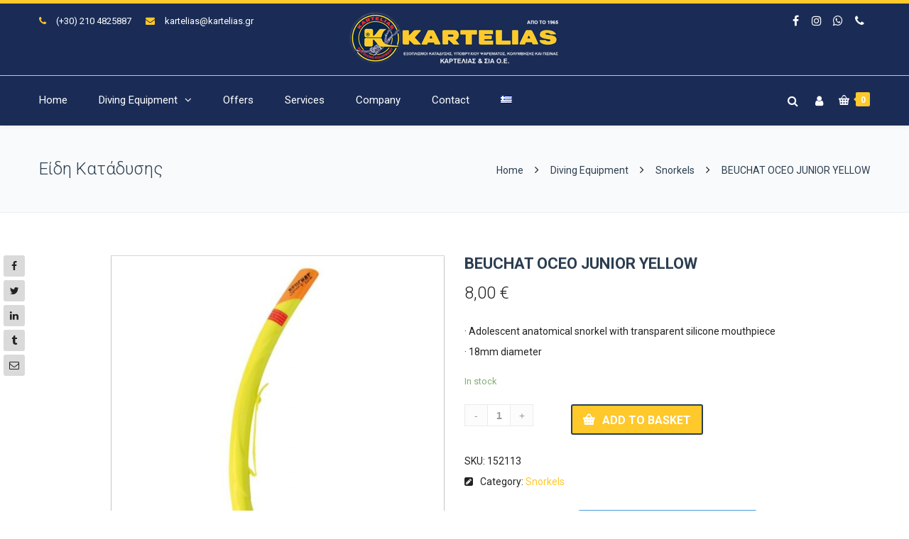

--- FILE ---
content_type: text/html; charset=UTF-8
request_url: https://www.kartelias.gr/en/exoplismos-katadysis/snorkels/beuchat-oceo-junior-yellow/
body_size: 23822
content:
<!DOCTYPE html><html lang="en-GB"><head><meta http-equiv="x-ua-compatible" content="IE=Edge"/><meta charset="UTF-8" /><meta name="viewport" content="width=device-width,initial-scale=1.0" /><link rel="stylesheet" media="print" onload="this.onload=null;this.media='all';" id="ao_optimized_gfonts" href="https://fonts.googleapis.com/css?family=Roboto%3A400%2C300%2C700%2C500&amp;display=swap"><link media="all" href="https://www.kartelias.gr/wp-content/cache/autoptimize/css/autoptimize_c472fdd01e369b4b69884debc6ddfa18.css" rel="stylesheet"><title> BEUCHAT OCEO JUNIOR YELLOW - Kartelias Diving Equipment</title><link rel="shortcut icon" href="https://www.kartelias.gr/wp-content/uploads/2018/01/favicon-32x32.png"/> <script>mixajaxurl="https://www.kartelias.gr/wp-admin/admin-ajax.php";</script>  <!--[if lt IE 9]> <script src="https://www.kartelias.gr/wp-content/themes/thefox/js/html5.js"></script> <![endif]--> <!--[if lt IE 9]> <script src="https://www.kartelias.gr/wp-content/themes/thefox/js/css3-mediaqueries.js"></script> <![endif]--><meta name='robots' content='index, follow, max-image-preview:large, max-snippet:-1, max-video-preview:-1' /> <script id="cookieyes" type="text/javascript" src="https://cdn-cookieyes.com/client_data/858bd7826d2677b90eea783c/script.js"></script><link rel="alternate" href="https://www.kartelias.gr/exoplismos-katadysis/anapnefstires/oceo-jnr/" hreflang="el" /><link rel="alternate" href="https://www.kartelias.gr/en/exoplismos-katadysis/snorkels/beuchat-oceo-junior-yellow/" hreflang="en" /><link rel="canonical" href="https://www.kartelias.gr/en/exoplismos-katadysis/snorkels/beuchat-oceo-junior-yellow/" /><meta property="og:locale" content="en_GB" /><meta property="og:locale:alternate" content="el_GR" /><meta property="og:type" content="article" /><meta property="og:title" content="BEUCHAT OCEO JUNIOR YELLOW - Kartelias Diving Equipment" /><meta property="og:description" content="· Adolescent anatomical snorkel with transparent silicone mouthpiece  · 18mm diameter" /><meta property="og:url" content="https://www.kartelias.gr/en/exoplismos-katadysis/snorkels/beuchat-oceo-junior-yellow/" /><meta property="og:site_name" content="Kartelias Diving Equipment" /><meta property="article:publisher" content="https://www.facebook.com/karteliasandco/" /><meta property="article:modified_time" content="2023-08-11T14:14:27+00:00" /><meta property="og:image" content="https://www.kartelias.gr/wp-content/uploads/2018/06/oceo-junior-3.jpg" /><meta property="og:image:width" content="800" /><meta property="og:image:height" content="800" /><meta property="og:image:type" content="image/jpeg" /><meta name="twitter:card" content="summary_large_image" /> <script type="application/ld+json" class="yoast-schema-graph">{"@context":"https://schema.org","@graph":[{"@type":"WebPage","@id":"https://www.kartelias.gr/en/exoplismos-katadysis/snorkels/beuchat-oceo-junior-yellow/","url":"https://www.kartelias.gr/en/exoplismos-katadysis/snorkels/beuchat-oceo-junior-yellow/","name":"BEUCHAT OCEO JUNIOR YELLOW - Kartelias Diving Equipment","isPartOf":{"@id":"https://www.kartelias.gr/en/#website"},"primaryImageOfPage":{"@id":"https://www.kartelias.gr/en/exoplismos-katadysis/snorkels/beuchat-oceo-junior-yellow/#primaryimage"},"image":{"@id":"https://www.kartelias.gr/en/exoplismos-katadysis/snorkels/beuchat-oceo-junior-yellow/#primaryimage"},"thumbnailUrl":"https://www.kartelias.gr/wp-content/uploads/2018/06/oceo-junior-3.jpg","datePublished":"2023-08-11T14:14:25+00:00","dateModified":"2023-08-11T14:14:27+00:00","breadcrumb":{"@id":"https://www.kartelias.gr/en/exoplismos-katadysis/snorkels/beuchat-oceo-junior-yellow/#breadcrumb"},"inLanguage":"en-GB","potentialAction":[{"@type":"ReadAction","target":["https://www.kartelias.gr/en/exoplismos-katadysis/snorkels/beuchat-oceo-junior-yellow/"]}]},{"@type":"ImageObject","inLanguage":"en-GB","@id":"https://www.kartelias.gr/en/exoplismos-katadysis/snorkels/beuchat-oceo-junior-yellow/#primaryimage","url":"https://www.kartelias.gr/wp-content/uploads/2018/06/oceo-junior-3.jpg","contentUrl":"https://www.kartelias.gr/wp-content/uploads/2018/06/oceo-junior-3.jpg","width":800,"height":800},{"@type":"BreadcrumbList","@id":"https://www.kartelias.gr/en/exoplismos-katadysis/snorkels/beuchat-oceo-junior-yellow/#breadcrumb","itemListElement":[{"@type":"ListItem","position":1,"name":"Home","item":"https://www.kartelias.gr/en/"},{"@type":"ListItem","position":2,"name":"Shop","item":"https://www.kartelias.gr/en/shop/"},{"@type":"ListItem","position":3,"name":"BEUCHAT OCEO JUNIOR YELLOW"}]},{"@type":"WebSite","@id":"https://www.kartelias.gr/en/#website","url":"https://www.kartelias.gr/en/","name":"Kartelias Diving Equipment","description":"DIVING, SPEAR FISHING, SWIMMING AND POOL EQUIPMENT","publisher":{"@id":"https://www.kartelias.gr/en/#organization"},"potentialAction":[{"@type":"SearchAction","target":{"@type":"EntryPoint","urlTemplate":"https://www.kartelias.gr/en/?s={search_term_string}"},"query-input":{"@type":"PropertyValueSpecification","valueRequired":true,"valueName":"search_term_string"}}],"inLanguage":"en-GB"},{"@type":"Organization","@id":"https://www.kartelias.gr/en/#organization","name":"ΚΑΡΤΕΛΙΑΣ & ΣΙΑ Ο.Ε.","url":"https://www.kartelias.gr/en/","logo":{"@type":"ImageObject","inLanguage":"en-GB","@id":"https://www.kartelias.gr/en/#/schema/logo/image/","url":"https://www.kartelias.gr/wp-content/uploads/2018/01/kartelias-oe-logo.png","contentUrl":"https://www.kartelias.gr/wp-content/uploads/2018/01/kartelias-oe-logo.png","width":300,"height":75,"caption":"ΚΑΡΤΕΛΙΑΣ & ΣΙΑ Ο.Ε."},"image":{"@id":"https://www.kartelias.gr/en/#/schema/logo/image/"},"sameAs":["https://www.facebook.com/karteliasandco/","https://www.instagram.com/karteliasandco/"]}]}</script> <link rel='dns-prefetch' href='//www.googletagmanager.com' /><link href='https://fonts.gstatic.com' crossorigin='anonymous' rel='preconnect' /><link rel="alternate" type="application/rss+xml" title="Kartelias Diving Equipment &raquo; Feed" href="https://www.kartelias.gr/en/feed/" /><link rel="alternate" type="application/rss+xml" title="Kartelias Diving Equipment &raquo; Comments Feed" href="https://www.kartelias.gr/en/comments/feed/" /><link rel="alternate" title="oEmbed (JSON)" type="application/json+oembed" href="https://www.kartelias.gr/wp-json/oembed/1.0/embed?url=https%3A%2F%2Fwww.kartelias.gr%2Fen%2Fexoplismos-katadysis%2Fsnorkels%2Fbeuchat-oceo-junior-yellow%2F&#038;lang=en" /><link rel="alternate" title="oEmbed (XML)" type="text/xml+oembed" href="https://www.kartelias.gr/wp-json/oembed/1.0/embed?url=https%3A%2F%2Fwww.kartelias.gr%2Fen%2Fexoplismos-katadysis%2Fsnorkels%2Fbeuchat-oceo-junior-yellow%2F&#038;format=xml&#038;lang=en" /><style id='wp-img-auto-sizes-contain-inline-css' type='text/css'>img:is([sizes=auto i],[sizes^="auto," i]){contain-intrinsic-size:3000px 1500px}</style><style id='classic-theme-styles-inline-css' type='text/css'>/*! This file is auto-generated */
.wp-block-button__link{color:#fff;background-color:#32373c;border-radius:9999px;box-shadow:none;text-decoration:none;padding:calc(.667em + 2px) calc(1.333em + 2px);font-size:1.125em}.wp-block-file__button{background:#32373c;color:#fff;text-decoration:none}</style><style id='woocommerce-inline-inline-css' type='text/css'>.woocommerce form .form-row .required{visibility:visible}</style> <script type="text/javascript" id="woocommerce-google-analytics-integration-gtag-js-after">window.dataLayer=window.dataLayer||[];function gtag(){dataLayer.push(arguments);}
for(const mode of[{"analytics_storage":"denied","ad_storage":"denied","ad_user_data":"denied","ad_personalization":"denied","region":["AT","BE","BG","HR","CY","CZ","DK","EE","FI","FR","DE","GR","HU","IS","IE","IT","LV","LI","LT","LU","MT","NL","NO","PL","PT","RO","SK","SI","ES","SE","GB","CH"]}]||[]){gtag("consent","default",{"wait_for_update":500,...mode});}
gtag("js",new Date());gtag("set","developer_id.dOGY3NW",true);gtag("config","G-CB5BVCSZGY",{"track_404":true,"allow_google_signals":true,"logged_in":false,"linker":{"domains":[],"allow_incoming":false},"custom_map":{"dimension1":"logged_in"}});</script> <script type="text/javascript" src="https://www.kartelias.gr/wp-includes/js/jquery/jquery.min.js" id="jquery-core-js"></script> <script type="text/javascript" id="wc-add-to-cart-js-extra">var wc_add_to_cart_params={"ajax_url":"/wp-admin/admin-ajax.php","wc_ajax_url":"/en/?wc-ajax=%%endpoint%%","i18n_view_cart":"View basket","cart_url":"https://www.kartelias.gr/en/basket/","is_cart":"","cart_redirect_after_add":"no"};</script> <script type="text/javascript" id="wc-single-product-js-extra">var wc_single_product_params={"i18n_required_rating_text":"Please select a rating","i18n_rating_options":["1 of 5 stars","2 of 5 stars","3 of 5 stars","4 of 5 stars","5 of 5 stars"],"i18n_product_gallery_trigger_text":"View full-screen image gallery","review_rating_required":"yes","flexslider":{"rtl":false,"animation":"slide","smoothHeight":true,"directionNav":false,"controlNav":"thumbnails","slideshow":false,"animationSpeed":500,"animationLoop":false,"allowOneSlide":false},"zoom_enabled":"","zoom_options":[],"photoswipe_enabled":"","photoswipe_options":{"shareEl":false,"closeOnScroll":false,"history":false,"hideAnimationDuration":0,"showAnimationDuration":0},"flexslider_enabled":""};</script> <script type="text/javascript" id="woocommerce-js-extra">var woocommerce_params={"ajax_url":"/wp-admin/admin-ajax.php","wc_ajax_url":"/en/?wc-ajax=%%endpoint%%","i18n_password_show":"Show password","i18n_password_hide":"Hide password"};</script> <script></script><link rel="https://api.w.org/" href="https://www.kartelias.gr/wp-json/" /><link rel="alternate" title="JSON" type="application/json" href="https://www.kartelias.gr/wp-json/wp/v2/product/5043868" /><link rel="EditURI" type="application/rsd+xml" title="RSD" href="https://www.kartelias.gr/xmlrpc.php?rsd" /><meta name="generator" content="WordPress 6.9" /><meta name="generator" content="WooCommerce 10.4.3" /><link rel='shortlink' href='https://www.kartelias.gr/?p=5043868' /><link rel="apple-touch-icon" sizes="57x57" href="https://www.kartelias.gr/wp-content/themes/thefox_child_theme/images/favico/apple-icon-57x57.png"><link rel="apple-touch-icon" sizes="60x60" href="https://www.kartelias.gr/wp-content/themes/thefox_child_theme/images/favico/apple-icon-60x60.png"><link rel="apple-touch-icon" sizes="72x72" href="https://www.kartelias.gr/wp-content/themes/thefox_child_theme/images/favico/apple-icon-72x72.png"><link rel="apple-touch-icon" sizes="76x76" href="https://www.kartelias.gr/wp-content/themes/thefox_child_theme/images/favico/apple-icon-76x76.png"><link rel="apple-touch-icon" sizes="114x114" href="https://www.kartelias.gr/wp-content/themes/thefox_child_theme/images/favico/apple-icon-114x114.png"><link rel="apple-touch-icon" sizes="120x120" href="https://www.kartelias.gr/wp-content/themes/thefox_child_theme/images/favico/apple-icon-120x120.png"><link rel="apple-touch-icon" sizes="144x144" href="https://www.kartelias.gr/wp-content/themes/thefox_child_theme/images/favico/apple-icon-144x144.png"><link rel="apple-touch-icon" sizes="152x152" href="https://www.kartelias.gr/wp-content/themes/thefox_child_theme/images/favico/apple-icon-152x152.png"><link rel="apple-touch-icon" sizes="180x180" href="https://www.kartelias.gr/wp-content/themes/thefox_child_theme/images/favico/apple-icon-180x180.png"><link rel="icon" type="image/png" sizes="192x192"  href="https://www.kartelias.gr/wp-content/themes/thefox_child_theme/images/favico/android-icon-192x192.png"><link rel="icon" type="image/png" sizes="32x32" href="https://www.kartelias.gr/wp-content/themes/thefox_child_theme/images/favico/favicon-32x32.png"><link rel="icon" type="image/png" sizes="96x96" href="https://www.kartelias.gr/wp-content/themes/thefox_child_theme/images/favico/favicon-96x96.png"><link rel="icon" type="image/png" sizes="16x16" href="https://www.kartelias.gr/wp-content/themes/thefox_child_theme/images/favico/favicon-16x16.png"><link rel="manifest" href="https://www.kartelias.gr/wp-content/themes/thefox_child_theme/images/favico/manifest.json"><meta name="msapplication-TileColor" content="#ffffff"><meta name="msapplication-TileImage" content="https://www.kartelias.gr/wp-content/themes/thefox_child_theme/images/favico/ms-icon-144x144.png"><meta name="theme-color" content="#1a2c55"><meta name="publisher" content="Kartelias Diving Equipment"> <style type="text/css">#logo_img img{max-width:300px}.cl_before_logo{margin-right:180px}.cl_after_logo{margin-left:180px}.nav_type_9_c #logo_img,.nav_type_9_c .logo_text{margin-left:-150px}.nav_type_9_c #logo_img,.nav_type_9_c .logo_text{min-width:300px}#mobile-menu{background:#222533}#mobile-menu ul ul,#mobile-menu #rd_wpml #lang_sel ul ul{background:#2e3244}#mobile-menu ul ul ul{background:#35384d}#mobile-menu .mobile-ul-open>a{color:#ffc82b}#mobile-menu .mobile-ul-open:after{color:#ffc82b !important}#mobile-menu .current_page_item{background:#191b26}#mobile-menu .current_page_item>a{border-left:2px solid #ffc82b}#mobile-menu ul li a,#mobile-menu #rd_wpml #lang_sel a{color:#fff}#mobile-menu .menu-item-has-children:after{color:#5a5d6b}#mobile-menu ul li li li a{color:#eee}#mobile-menu ul ul .menu-item-has-children:after{color:#5d637d}#mobile_menu_search #search input[type=text]{background:#191b26 !important;color:#eee}#mobile_menu_search #search input[type=submit]{color:#eee}#top_bar,#rd_wpml #lang_sel ul ul{background:#1a2c56}.topbar_type_1,.topbar_type_1 a,.topbar_type_1 #rd_wpml #lang_sel a{color:#fff}.topbar_type_1 strong,.topbar_type_1 .topbar_woocommerce_login.type1 .topbar_sign_in,.topbar_type_1 .topbar_woocommerce_login.type1 .topbar_register,.topbar_type_1 .topbar_woocommerce_login.type1 .topbar_signed_in,.topbar_type_1 #rd_wpml #lang_sel li li a:hover{color:#ffc82b}.topbar_type_1 .top_email:before,.topbar_type_1 .top_phone:before,.topbar_type_1 .top_text:before{color:#ffc82b}.topbar_type_1 .top_email,.topbar_type_1 .top_phone,.topbar_type_1 #header_socials,.topbar_type_1 .header_current_cart{border-right:1px solid #ffc82b;padding-right:20px;padding-left:20px}.topbar_type_1 .topbar_woocommerce_login{border-right:1px solid #ffc82b;border-left:1px solid #ffc82b;padding-right:20px;padding-left:20px}.topbar_type_1 #rd_wpml,.topbar_type_1 .top_bar_menu{border-right:1px solid #ffc82b}.topbar_type_1 .wrapper>div:first-child{border-left:1px solid #ffc82b}.topbar_type_1 .topbar_woocommerce_login.type1 .topbar_register{border:1px solid #ffc82b;border-bottom:2px solid #ffc82b}.topbar_type_1 .topbar_woocommerce_login.type2 .topbar_register{border:1px solid #fff;background:#fff;color:#1a2c56}.topbar_type_1 .topbar_woocommerce_login.type2 .topbar_sign_in,.topbar_type_1 .topbar_woocommerce_login.type2 .topbar_signed_in{border:1px solid #fff}.topbar_type_1 #header_socials a:hover{color:#ffc82b}.topbar_type_2,.topbar_type_2 a,.topbar_type_2 #rd_wpml #lang_sel a{color:#fff}.topbar_type_2 strong,.topbar_type_2 .topbar_woocommerce_login.type1 .topbar_sign_in,.topbar_type_2 .topbar_woocommerce_login.type1 .topbar_register,.topbar_type_2 .topbar_woocommerce_login.type1 .topbar_signed_in,.topbar_type_2 #rd_wpml #lang_sel li li a:hover{color:#ffc82b}.topbar_type_2 .top_email:before,.topbar_type_2 .top_phone:before,.topbar_type_2 .top_text:before{color:#ffc82b}.topbar_type_2 .top_email,.topbar_type_2 .top_phone,.topbar_type_2 #header_socials,.topbar_type_2 .header_current_cart{border-right:1px solid #ffc82b;padding-right:20px;padding-left:20px}.topbar_type_2 .topbar_woocommerce_login{border-right:1px solid #ffc82b;border-left:1px solid #ffc82b;padding-right:20px;padding-left:20px}.topbar_type_2{border-top:5px solid #ffc82b}.topbar_type_2 #rd_wpml,.topbar_type_2 .top_bar_menu{border-right:1px solid #ffc82b}.topbar_type_2 .wrapper>div:first-child{border-left:1px solid #ffc82b}.topbar_type_2 .topbar_woocommerce_login.type1 .topbar_register{border:1px solid #ffc82b;border-bottom:2px solid #ffc82b}.topbar_type_2 .topbar_woocommerce_login.type2 .topbar_register{border:1px solid #fff;background:#fff;color:#1a2c56}.topbar_type_2 .topbar_woocommerce_login.type2 .topbar_sign_in,.topbar_type_2 .topbar_woocommerce_login.type2 .topbar_signed_in{border:1px solid #fff}.topbar_type_2 #header_socials a:hover{color:#ffc82b}.topbar_type_3,.topbar_type_3 a,.topbar_type_3 #rd_wpml #lang_sel a{color:#fff}.topbar_type_3 strong,.topbar_type_3 .topbar_woocommerce_login.type1 .topbar_sign_in,.topbar_type_3 .topbar_woocommerce_login.type1 .topbar_register,.topbar_type_3 .topbar_woocommerce_login.type1 .topbar_signed_in,.topbar_type_3 #rd_wpml #lang_sel li li a:hover{color:#ffc82b}.topbar_type_3 .top_email:before,.topbar_type_3 .top_phone:before,.topbar_type_3 .top_text:before{color:#ffc82b}.topbar_type_2{border-top:5px solid #ffc82b}.topbar_type_3 .topbar_woocommerce_login.type1 .topbar_register{border:1px solid #ffc82b;border-bottom:2px solid #ffc82b}.topbar_type_3 .topbar_woocommerce_login.type2 .topbar_register{border:1px solid #fff;background:#fff;color:#1a2c56}.topbar_type_3 .topbar_woocommerce_login.type2 .topbar_sign_in,.topbar_type_3 .topbar_woocommerce_login.type2 .topbar_signed_in{border:1px solid #fff}.topbar_type_3 #header_socials a:hover{color:#ffc82b}.topbar_type_4,.topbar_type_4 a,.topbar_type_4 #rd_wpml #lang_sel a{color:#fff}.topbar_type_4 strong,.topbar_type_4 .topbar_woocommerce_login.type1 .topbar_sign_in,.topbar_type_4 .topbar_woocommerce_login.type1 .topbar_register,.topbar_type_4 .topbar_woocommerce_login.type1 .topbar_signed_in,.topbar_type_4 #rd_wpml #lang_sel li li a:hover{color:#ffc82b}.topbar_type_4 .top_email:before,.topbar_type_4 .top_phone:before,.topbar_type_4 .top_text:before{color:#ffc82b}.topbar_type_4{border-top:5px solid #ffc82b}.topbar_type_4 .topbar_woocommerce_login.type1 .topbar_register{border:1px solid #ffc82b;border-bottom:2px solid #ffc82b}.topbar_type_4 .topbar_woocommerce_login.type2 .topbar_register{border:1px solid #fff;background:#fff;color:#1a2c56}.topbar_type_4 .topbar_woocommerce_login.type2 .topbar_sign_in,.topbar_type_4 .topbar_woocommerce_login.type2 .topbar_signed_in{border:1px solid #fff}.topbar_type_4 #header_socials a:hover{color:#ffc82b}.topbar_type_5,.topbar_type_5 a,.topbar_type_5 #rd_wpml #lang_sel a{color:#fff}.topbar_type_5 strong,.topbar_type_5 .topbar_woocommerce_login.type1 .topbar_sign_in,.topbar_type_5 .topbar_woocommerce_login.type1 .topbar_register,.topbar_type_5 .topbar_woocommerce_login.type1 .topbar_signed_in,.topbar_type_5 #rd_wpml #lang_sel li li a:hover,.topbar_woocommerce_login.type2 .topbar_sign_in:hover,.top_email a:hover{color:#ffc82b}.topbar_type_5 .top_email:before,.topbar_type_5 .top_phone:before,.topbar_type_5 .top_text:before{color:#ffc82b}.topbar_type_5 .top_email,.topbar_type_5 .top_phone,.topbar_type_5 #header_socials,.topbar_type_5 .header_current_cart{border-right:1px solid #ffc82b;padding-right:20px;padding-left:20px}.topbar_type_5 .topbar_woocommerce_login{border-right:1px solid #ffc82b;border-left:1px solid #ffc82b;padding-right:20px;padding-left:20px}.topbar_type_5 .wrapper>div:first-child{border-left:1px solid #ffc82b}.topbar_type_5 #rd_wpml,.topbar_type_5 .top_bar_menu{border-right:1px solid #ffc82b}.topbar_type_5{border-top:4px solid #ffc82b;border-bottom:1px solid #ffc82b}.topbar_type_5 .topbar_woocommerce_login.type1 .topbar_register{border:1px solid #ffc82b;border-bottom:2px solid #ffc82b}.topbar_type_5 .topbar_woocommerce_login.type2 .topbar_register{border:1px solid #fff;background:#fff;color:#1a2c56}.topbar_type_5 .topbar_woocommerce_login.type2 .topbar_sign_in,.topbar_type_5 .topbar_woocommerce_login.type2 .topbar_signed_in{border:1px solid #fff}.topbar_type_5 #header_socials a:hover{color:#ffc82b}.header_current_cart .cart-content-tb.tbi-with-border{border:1px solid #ffc82b}.header_current_cart .cart-content-tb.tbi-with-bg{background:#ffc82b}.header_current_cart .cart-content-tb:before{color:#ffc82b}.header_current_cart .cart-content-tb:hover{color:#fff}.nav_type_1 ul li a,.nav_type_2 ul li a,.nav_type_3 ul li a,.nav_type_4 ul li a,.nav_type_5 ul li a,.nav_type_6 ul li a,.nav_type_7 ul li a,.nav_type_8 ul li a,.nav_type_9 ul li a,.nav_type_9_c ul li a,.nav_type_10 ul li a,.nav_type_11 ul li a,.nav_type_12 ul li a,.nav_type_13 ul li a,.nav_type_14 ul li a,.nav_type_15 ul li a,.nav_type_16 ul li a,.nav_type_17 ul li a,.nav_type_18 ul li a,.nav_type_19 ul li a,.nav_type_19_f ul li a{font-family:Roboto !important;font-size:15px !important;font-weight:400 !important}.transparent_header{background:!important}.transparent_header{border-bottom:1px solid rgba(255,255,255,.25)!important}header,.mt_menu{background:#1a2c56}header.transparent_header.opaque_header{background:#1a2c56 !important;border-bottom:none!important}#nav_button:before,#nav_button_alt:before{color:#fff}.logo_text a{color:#fff}.transparent_header .logo_text a{color:#fff}.transparent_header.opaque_header .logo_text a{color:#fff}.transparent_header nav>ul>li>a,.transparent_header .cart-content,.transparent_header nav>li.current-menu-item li a,.transparent_header #searchtop_img .fa-search,.transparent_header .header_si a,.transparent_header #nav_button:before{color:rgba(255,255,255,.85)!important}.nav_type_1 nav ul,.nav_type_1 .header_current_cart{background:#1a2c56}.nav_type_1 ul li a,.nav_type_1 a#searchtop_img{color:#fff}.nav_type_1 nav ul li a:hover,.nav_type_1>ul>.current-menu-item>a{color:#ffc82b;background:}.nav_type_1 .cart-content:hover,.nav_type_1 #searchtop_img:hover i{color:#ffc82b}header.nav_type_2{border-top:1px solid #ffc82b}.nav_type_2 nav ul,.nav_type_2 .header_current_cart{background:#1a2c56}.nav_type_2 ul li a,.nav_type_2 a#searchtop_img{color:#fff}.nav_type_2 nav ul li a:hover,.nav_type_2>ul>.current-menu-item>a,.transparent_header.nav_type_2 nav>ul>.current-menu-item>a,.transparent_header.nav_type_2 nav>ul>li>a:hover{color:#ffc82b;border-top:3px solid #ffc82b}.nav_type_2 .cart-content:hover,.nav_type_2 #searchtop_img:hover i{color:#ffc82b}header.nav_type_3{border-top:1px solid #ffc82b}.nav_type_3 nav ul,.nav_type_3 .header_current_cart{background:#1a2c56}.nav_type_3 ul li a,.nav_type_3 a#searchtop_img{color:#fff}.nav_type_3 nav ul li a:hover,.nav_type_3>ul>.current-menu-item>a{color:#ffc82b;background:}.nav_type_3 .cart-content:hover,.nav_type_3 #searchtop_img:hover i{color:#ffc82b}header.nav_type_4{border-top:1px solid #ffc82b}.nav_type_4 nav ul,.nav_type_4 .header_current_cart{background:#1a2c56}.nav_type_4 ul li a,.nav_type_4 a#searchtop_img{color:#fff}.nav_type_4 nav ul li a:hover,.nav_type_4>ul>.current-menu-item>a{color:#ffc82b;background:}.nav_type_4 .cart-content:hover,.nav_type_4 #searchtop_img:hover i{color:#ffc82b}.nav_type_5 nav ul,.nav_type_5 .header_current_cart{background:#1a2c56}.nav_type_5 ul li a{color:#fff;border-top:5px solid #1a2c56}.nav_type_5 a#searchtop_img{color:#fff}.nav_type_5 nav ul li a:hover,.nav_type_5>ul>.current-menu-item>a,.transparent_header.nav_type_5 nav>ul>.current-menu-item>a,.transparent_header.nav_type_5 nav>ul>li>a:hover{color:#ffc82b;border-top:5px solid #ffc82b !important}.nav_type_5 .cart-content:hover,.nav_type_5 #searchtop_img:hover i{color:#ffc82b}.nav_type_6 nav ul,.nav_type_6 .header_current_cart{background:#1a2c56}.nav_type_6 ul li a{color:#fff;border-top:5px solid #1a2c56}.nav_type_6 a#searchtop_img{color:#fff}.nav_type_6 nav ul li a:hover,.nav_type_6>ul>.current-menu-item>a,.transparent_header.nav_type_6 nav>ul>.current-menu-item>a,.transparent_header.nav_type_6 nav>ul>li>a:hover{color:#ffc82b;border-top:5px solid #ffc82b !important}.nav_type_6 .cart-content:hover,.nav_type_6 #searchtop_img:hover i{color:#ffc82b}.nav_type_7 nav ul,.nav_type_7 .header_current_cart{background:#1a2c56}.nav_type_7 ul li a,.nav_type_7 a#searchtop_img{color:#fff}.nav_type_7 nav ul li a:hover,.nav_type_7>ul>.current-menu-item>a{color:#ffc82b;background:}.nav_type_7 .cart-content:hover,.nav_type_7 #searchtop_img:hover i{color:#ffc82b}header.nav_type_8{border-top:1px solid #ffc82b}.nav_type_8 nav ul,.nav_type_8 .header_current_cart{background:#1a2c56}.nav_type_8 ul li a,.nav_type_8 a#searchtop_img{color:#fff}.nav_type_8 nav ul li a:hover,.nav_type_8>ul>.current-menu-item>a{color:#ffc82b;background:}.nav_type_8 .cart-content:hover,.nav_type_8 #searchtop_img:hover i{color:#ffc82b}.nav_type_9 nav ul,.nav_type_9 .header_current_cart{background:#1a2c56}.nav_type_9 ul li a{color:#fff;border-top:5px solid rgba(0,0,0,0)}.nav_type_9 a#searchtop_img{color:#fff}.nav_type_9 nav ul li a:hover,.nav_type_9>ul>.current-menu-item>a,.transparent_header.nav_type_9 nav>ul>.current-menu-item>a,.transparent_header.nav_type_9 nav>ul>li>a:hover{color:#ffc82b;border-top:5px solid #ffc82b !important}.nav_type_9 .cart-content:hover,.nav_type_9 #searchtop_img:hover i{color:#ffc82b}.nav_type_9_c nav ul,.nav_type_9_c .header_current_cart{background:#1a2c56}.nav_type_9_c ul li a{color:#fff;border-top:5px solid rgba(0,0,0,0)}.nav_type_9_c a#searchtop_img{color:#fff}.nav_type_9_c nav ul li a:hover,.nav_type_9_c>ul>.current-menu-item>a,.transparent_header.nav_type_9_c nav>ul>.current-menu-item>a,.transparent_header.nav_type_9_c nav>ul>li>a:hover{color:#ffc82b;border-top:5px solid #ffc82b !important}.nav_type_9_c .header_current_cart,.nav_type_9_c #searchtop{display:none !important}.nav_type_10 nav ul,.nav_type_10 .header_current_cart{background:#1a2c56}.nav_type_10 ul li a{color:#fff;border-top:5px solid rgba(0,0,0,0)}.nav_type_10 a#searchtop_img{color:#fff}.nav_type_10 nav ul li a:hover,.nav_type_10>ul>.current-menu-item>a,.transparent_header.nav_type_15 nav>ul>.current-menu-item>a,.transparent_header.nav_type_15 nav>ul>li>a:hover{color:#ffc82b;border-top:5px solid #ffc82b !important}.nav_type_10 .cart-content:hover,.nav_type_10 #searchtop_img:hover i{color:#ffc82b}.nav_type_11 nav ul,.nav_type_11 .header_current_cart{background:#1a2c56}.nav_type_11 ul li a{color:#fff;border:1px solid rgba(0,0,0,0)}.nav_type_11 a#searchtop_img{color:#fff}.nav_type_11 nav ul li a:hover,.nav_type_11>ul>.current-menu-item>a,.transparent_header.nav_type_11 nav>ul>.current-menu-item>a,.transparent_header.nav_type_11 nav>ul>li>a:hover{color:#ffc82b;border:1px solid #ffc82b !important;background:}.nav_type_11 .cart-content:hover,.nav_type_11 #searchtop_img:hover i{color:#ffc82b}.nav_type_12 nav ul,.nav_type_12 .header_current_cart{background:#1a2c56}.nav_type_12 ul li a{color:#fff;border:2px solid rgba(0,0,0,0)}.nav_type_12 a#searchtop_img{color:#fff}.nav_type_12 nav ul li a:hover,.nav_type_12>ul>.current-menu-item>a,.transparent_header.nav_type_12 nav>ul>.current-menu-item>a,.transparent_header.nav_type_12 nav>ul>li>a:hover{color:#ffc82b;border:2px solid #ffc82b !important;background:}.nav_type_12 .cart-content:hover,.nav_type_12 #searchtop_img:hover i{color:#ffc82b}header.nav_type_13{border-top:2px solid #ffc82b}.nav_type_13 nav ul,.nav_type_13 .header_current_cart{background:#1a2c56}.nav_type_13 ul li a,.nav_type_13 a#searchtop_img{color:#fff}.nav_type_13 nav ul li a:hover,.nav_type_13>ul>.current-menu-item>a{color:#ffc82b;background:}.nav_type_13 .cart-content:hover,.nav_type_13 #searchtop_img:hover i{color:#ffc82b}header.nav_type_14{border-top:5px solid #ffc82b}.nav_type_14 nav ul,.nav_type_1 .header_current_cart{background:#1a2c56}.nav_type_14 ul li a,.nav_type_14 a#searchtop_img{color:#fff}.nav_type_14 nav ul li a:hover,.nav_type_14>ul>.current-menu-item>a{color:#ffc82b;background:}.nav_type_14 .cart-content:hover,.nav_type_14 #searchtop_img:hover i{color:#ffc82b}.header_bottom_nav.transparent_header.opaque_header{background:#1a2c56 !important}header.nav_type_15,.header_bottom_nav.nav_type_15{border-top:1px solid #ffc82b}.header_bottom_nav.nav_type_15{background:#1a2c56}.nav_type_15 ul li a{color:#fff;border-right:1px solid #ffc82b}.nav_type_15 ul li:first-child a{border-left:1px solid #ffc82b}.nav_type_15 nav ul li a:hover,.nav_type_15>ul>.current-menu-item>a{color:#ffc82b;background:}header #header_socials a,.nav_type_15 a#searchtop_img{color:#fff}header #header_socials a:hover{color:#ffc82b}.header_bottom_nav.nav_type_15 .cart-content:hover,.header_bottom_nav.nav_type_15 #searchtop_img:hover i{color:#ffc82b}.header_bottom_nav.nav_type_16{border-top:1px solid #ffc82b}.header_bottom_nav.nav_type_16{background:#1a2c56}.nav_type_16 ul li a,.nav_type_16 a#searchtop_img{color:#fff}.nav_type_16 nav ul li a:hover,.nav_type_16>ul>.current-menu-item>a{color:#ffc82b;background:}.header_bottom_nav.nav_type_16 .cart-content:hover,.header_bottom_nav.nav_type_16 #searchtop_img:hover i{color:#ffc82b}.header_bottom_nav.nav_type_17{border-top:1px solid #ffc82b}.header_bottom_nav.nav_type_17{background:#1a2c56}.nav_type_17 ul li a,.nav_type_17 a#searchtop_img{color:#fff}.nav_type_17 nav ul li a:hover,.nav_type_17>ul>.current-menu-item>a,.transparent_header.nav_type_17 nav>ul>.current-menu-item>a,.transparent_header.nav_type_17 nav>ul>li>a:hover{color:#ffc82b;border-top:3px solid #ffc82b !important}.header_bottom_nav.nav_type_17 .cart-content:hover,.header_bottom_nav.nav_type_17 #searchtop_img:hover i{color:#ffc82b}.header_bottom_nav.nav_type_18{border-top:1px solid #ffc82b}.header_bottom_nav.nav_type_18{background:#1a2c56}.nav_type_18 ul li a,.nav_type_18 a#searchtop_img{color:#fff}.nav_type_18 nav ul li a:hover,.nav_type_18>ul>.current-menu-item>a{color:#ffc82b;background}.header_bottom_nav.nav_type_18 .cart-content:hover,.header_bottom_nav.nav_type_18 #searchtop_img:hover i{color:#ffc82b}.nav_type_19 ul li a,.nav_type_19_f ul li a{color:#fff}.nav_type_19 ul>li>a,.nav_type_19_f ul>li>a{border-bottom:1px solid #ffc82b}.nav_type_19 ul ul li a,.nav_type_19_f ul ul li a{border-right:1px solid #ffc82b}#edge-search-form .search_button_icon{color:#fff}.nav_type_19 ul li a:hover,.nav_type_19>ul>.current-menu-item>a,.nav_type_19_f ul li a:hover,.nav_type_19_f>ul>.current-menu-item>a{color:#ffc82b}.nav_type_19 .cart-content:hover,.nav_type_19 #searchtop_img:hover i,.nav_type_19_f .cart-content:hover,.nav_type_19_f #searchtop_img:hover i{color:#ffc82b}#fixed_header_socials a{color:#fff}#fixed_header_socials a{border:1px solid #ffc82b}.fixed_header_left{border-right:1px solid #ecf0f1}#edge-search-form input[type=text]{border:1px solid #ffc82b;background:#1a2c56}ul.header_current_cart li .cart-content{color:#fff;font-weight:400}.transparent_header.opaque_header nav>ul>li>a,.transparent_header.opaque_header .cart-content{color:#fff !important}.transparent_header.opaque_header nav>ul>li>a:hover,.transparent_header nav>ul>.current-menu-item>a,.transparent_header.opaque_header nav>ul>.current-menu-item>a,.transparent_header nav>ul>li>a:hover{color:#ffc82b !important}#header_container nav .rd_megamenu ul ul li a,.rd_megamenu ul ul li a,#header_container nav ul ul li a{font-family:Roboto !important;font-size:13px !important;font-weight:400 !important;line-height:14px !important}ul.header_cart_dropdown,.header_cart_dropdown .button,#search-form,#search-form.pop_search_form #ssform,.child_pages_ctn li,#header_container nav ul li ul,#header_container nav ul li ul a{background:#fff}#header_container nav .rd_megamenu ul li a,.rd_megamenu ul li a,.header_cart_dropdown ul.cart_list li a,.header_cart_dropdown .widget_shopping_cart_content .rd_cart_buttons a{color:#2c3e50}.header_cart_dropdown,#header_container nav .rd_megamenu ul ul li a,.rd_megamenu ul ul li a,#header_container nav ul ul li a,.header_cart_dropdown .rd_clear_btn,.header_cart_dropdown .total,#search-form.pop_search_form #ssform,.child_pages_ctn a{color:#2c3e50}.header_cart_dropdown .quantity,.header_cart_dropdown .product_list_widget span.amount,.header_cart_dropdown .total .amount,.search_button_icon{color:#ffc82b}.header_cart_dropdown ul.cart_list li a.remove:hover,.child_pages_ctn a:hover{background:#489fd7;color:#fff}.header_cart_dropdown ul.cart_list li a:hover{color:#489fd7}.header_cart_dropdown .rd_clear_btn:hover{color:#222533}ul.header_cart_dropdown,#search-form.pop_search_form #ssform{border:1px solid #ecf0f1}#header_container nav ul ul .current-menu-item li a,#header_container nav ul ul li a{border-left:1px solid #ecf0f1}#header_container .fixed_header_left nav ul ul ul li a{border-left:1px solid #ecf0f1 !important}#header_container .fixed_header_left nav ul ul .current-menu-item li a,#header_container .fixed_header_left nav ul ul li a{border-right:1px solid #ecf0f1 !important}#header_container .fixed_header_left nav ul ul,#header_container .fixed_header_left nav ul ul{border-top:1px solid #ecf0f1 !important}#header_container nav ul ul li,ul.header_cart_dropdown ul.product_list_widget li.child_pages_ctn a{border-bottom:1px solid #ecf0f1}#header_container .rd_megamenu ul li ul,.header_cart_dropdown .clear_total{border-top:1px solid #ecf0f1}#header_container nav ul ul,.widget_shopping_cart_content,#search-form{border-top:3px solid #ffc82b}.current_item_number{background:#ffc82b}.rd_cart_buttons{background:#222533}.header_cart_dropdown .button{background:#fff;border:2px solid #fff !important}.header_cart_dropdown .widget_shopping_cart_content .rd_cart_buttons .button:hover{background:#222533;border:2px solid #fff !important;color:#fff}.current_item_number:before{border-color:transparent #ffc82b transparent}.header_cart_dropdown ul.cart_list li a.remove{background:#2c3e50}#header_container nav ul ul li a:hover,#header_container nav ul ul li.current-menu-item>a{background:#ecf0f1;color:#2c3e50}#header_container nav ul ul .mm_widget_area{border:none!important;border-left:1px solid #ecf0f1 !important}#header_container nav .rd_megamenu .mm_widget_area .rd_megamenu_widget_area .product_list_widget a{color:#2c3e50}#header_container nav .rd_megamenu .mm_widget_area .rd_megamenu_widget_area .product_list_widget a:hover{color:#489fd7}#header_container nav .rd_megamenu .mm_widget_area .rd_megamenu_widget_area .sb_widget h3{color:#2c3e50}#header_container nav .rd_megamenu .mm_widget_area .rd_megamenu_widget_area #lang_sel a{color:#2c3e50;background:#fff;border:1px solid #ecf0f1}#header_container nav .rd_megamenu .mm_widget_area .rd_megamenu_widget_area #lang_sel a:hover{color:#2c3e50}#header_container nav .rd_megamenu .mm_widget_area .rd_megamenu_widget_area .widget_recent_entries ul li{border-bottom:1px solid #ecf0f1}#header_container nav .rd_megamenu .mm_widget_area .rd_megamenu_widget_area .widget_recent_entries ul li a{color:#2c3e50}#header_container nav .rd_megamenu .mm_widget_area .rd_megamenu_widget_area .widget_recent_entries ul li a:hover{color:#ffc82b}#header_container nav .rd_megamenu .mm_widget_area .rd_megamenu_widget_area #recentcomments li{border-bottom:1px solid #ecf0f1}#header_container nav .rd_megamenu .mm_widget_area .rd_megamenu_widget_area #recentcomments li a{color:#2c3e50}#header_container nav .rd_megamenu .mm_widget_area .rd_megamenu_widget_area #recentcomments li a:hover{color:#489fd7}#header_container nav .rd_megamenu .mm_widget_area .rd_megamenu_widget_area .rd_widget_recent_entries li{border-bottom:1px solid #ecf0f1}#header_container nav .rd_megamenu .mm_widget_area .rd_megamenu_widget_area .w_comment a{color:#2c3e50}#header_container nav .rd_megamenu .mm_widget_area .rd_megamenu_widget_area .w_comment a:hover{color:#ffc82b}#header_container nav .rd_megamenu .mm_widget_area .rd_megamenu_widget_area .widget_recent_entry h4 a{color:#2c3e50}#header_container nav .rd_megamenu .mm_widget_area .rd_megamenu_widget_area .widget_recent_entry h4 a:hover{color:#ffc82b}#header_container nav .rd_megamenu .mm_widget_area .rd_megamenu_widget_area .widget_archive ul li,#header_container nav .rd_megamenu .mm_widget_area .rd_megamenu_widget_area .widget_meta ul li{border-bottom:1px solid #ecf0f1}#header_container nav .rd_megamenu .mm_widget_area .rd_megamenu_widget_area .widget_archive ul li a,#header_container nav .rd_megamenu .mm_widget_area .rd_megamenu_widget_area .widget_meta ul li a{color:#2c3e50}#header_container nav .rd_megamenu .mm_widget_area .rd_megamenu_widget_area .widget_archive ul li a:hover,#header_container nav .rd_megamenu .mm_widget_area .rd_megamenu_widget_area .widget_meta ul li a:hover{color:#ffc82b}#header_container nav .rd_megamenu .mm_widget_area .rd_megamenu_widget_area .page_item a,#header_container nav .rd_megamenu .mm_widget_area .rd_megamenu_widget_area .menu-item a{border-bottom:1px solid #ecf0f1;color:#2c3e50}#header_container nav .rd_megamenu .mm_widget_area .rd_megamenu_widget_area .page_item a:hover,#header_container nav .rd_megamenu .mm_widget_area .rd_megamenu_widget_area .menu-item a:hover,#header_container nav .rd_megamenu .mm_widget_area .rd_megamenu_widget_area .current_page_item a,#header_container nav .rd_megamenu .mm_widget_area .rd_megamenu_widget_area .current_page_item a{color:#ffc82b}#header_container nav .rd_megamenu .mm_widget_area .rd_megamenu_widget_area .page_item a:before,#header_container nav .rd_megamenu .mm_widget_area .rd_megamenu_widget_area .menu-item a:before{color:#222533}#header_container nav .rd_megamenu .mm_widget_area .rd_megamenu_widget_area #wp-calendar caption{background:#2c3e50;color:#fff}#header_container nav .rd_megamenu .mm_widget_area .rd_megamenu_widget_area #wp-calendar{border:1px solid #ecf0f1}#wp-calendar th{color:#222533}#header_container nav .rd_megamenu .mm_widget_area .rd_megamenu_widget_area #wp-calendar tbody td a{color:#fff;background:#222533}#header_container nav .rd_megamenu .mm_widget_area .rd_megamenu_widget_area #wp-calendar tbody td a:hover{color:#fff;background:#ffc82b}#header_container nav .rd_megamenu .mm_widget_area .rd_megamenu_widget_area #wp-calendar td#next a:hover:after,#header_container nav .rd_megamenu .mm_widget_area .rd_megamenu_widget_area #wp-calendar td#prev a:hover:after{background:#ffc82b}body{font-family:Roboto;font-size:14px;font-weight:400;line-height:24px}p{line-height:24px}h1{font-family:Roboto;font-size:34px;font-weight:300;line-height:42px}h2{font-family:Roboto;font-size:24px;font-weight:300;line-height:36px}h3{font-family:Roboto;font-size:20px;font-weight:700;line-height:24px}h4{font-family:Roboto;font-size:18px;font-weight:500;line-height:24px}h5{font-family:Roboto;font-size:16px;font-weight:700;line-height:24px}h6{font-family:Roboto;font-size:14px;font-weight:300;line-height:24px}body,#jprePercentage{color:#222}body a,.hl_color,#sidebar #search input[type=submit]:hover,.wpb_widgetised_column #search input[type=submit]:hover,.strong_colored strong{color:#ffc82b}body a:hover{color:#489fd8}h1,h2,h3,h4,h5,h6{color:#2c3e50}.partners_left,.partners_right{background:#2c3e50}.def_section,blockquote{background:#fff}#to_top:hover,.b-read-now:hover{background:#21c2f8}::-webkit-input-placeholder{color:#4f565b}:-moz-placeholder{color:#4f565b}::-moz-placeholder{color:#4f565b}:-ms-input-placeholder{color:#4f565b}#sidebar #search input[type=submit],.wpb_widgetised_column #search input[type=submit]{color:#4f565b}input[type=text],input[type=email],input[type=password],textarea,#coupon_code{color:#4f565b;border:1px solid #ddd;background:#fff}input[type=checkbox]{color:#fff;border:1px solid #ddd;background:#fff}input[type=checkbox]:checked{color:#fff;border:1px solid #46d1ff;background:#46d1ff}.flex-direction-nav li a{color:#2c3e50;background:#fff}.wpb_text_column ol li:before{background:#222}.wpb_text_column ol li:hover:before{background:#ffc82b}blockquote{border:1px solid #dadada}blockquote:before,.post-password-form input[type=submit]{background:#21c2f8}.code_box_ctn{background:#f9fafb}.wp-caption{background:#f9fafb;border:1px solid #dadada}.tp-caption a{color:#fff}.tp-caption a:hover{color:#fff}.tp-bannertimer{background:#489fd8;background:-moz-linear-gradient(left,#489fd8 0%,#46d1ff 100%);background:-webkit-gradient(linear,left top,right top,color-stop(0%,#489fd8),color-stop(100%,#46d1ff));background:-webkit-linear-gradient(left,#489fd8 0%,#46d1ff 100%);background:-o-linear-gradient(left,#489fd8 0%,#46d1ff 100%);background:-ms-linear-gradient(left,#489fd8 0%,#46d1ff 100%);background:linear-gradient(to right,#489fd8 0%,#46d1ff 100%);filter:progid:DXImageTransform.Microsoft.gradient(startColorstr="#489fd8",endColorstr="#46d1ff",GradientType=1)}.page_title_ctn{border-bottom:1px solid #ecf0f1}.page_title_ctn h1{color:#2c3e50}#crumbs a,#crumbs span{color:#2c3e50}.rd_child_pages{color:#2c3e50;border:1px solid #2c3e50;background:#fff}.search_results strong{color:#ffc82b}.search_sf .rd_search_sc #search input[type=submit]{background:#2c3e50 !important}.search_sf .rd_search_sc #search input[type=submit]:hover{background:#489fd8 !important}.post_single .post-title h2 a,.blog_related_post .post-title h2 a,.logged-in-as a{color:#2c3e50}.post_single .post-title h2 a:hover,.blog_related_post .post-title h2 a:hover{color:#489fd8}.mejs-container .mejs-controls,.audio_ctn{background:#222 !important}.mejs-controls .mejs-time-rail .mejs-time-current{background:#2c3e50 !important}.mejs-controls .mejs-horizontal-volume-slider .mejs-horizontal-volume-current{background:#489fd8 !important}.post_quote_text,.post_quote_author,.post_single_business .post_quote_text:after{background:#21c2f8;color:#ffffff!important}.post-info a{color:#222}.post_single .post-info a:hover{color:#489fd8}.single_post_navigation,.post-info{border-bottom:1px solid #dadada}.single_post_navigation_bottom{border-top:1px solid #dadada}.tags_icon{background:#2c3e50;color:#fff}.single_post_tags{border:1px solid #ddd;background:#fff}.shareicons_icon{background:#21c2f8;color:#fff}.single_post_share_icon{border:1px solid #ddd;background:#fff}.single_post_share_icon .share-box li a{color:#4f565b}.single_post_share_icon .share-box li a:hover{color:#21c2f8 !important}#author-bio{border:1px solid #ddd;background:#f9fafb;color:#4f565b;box-shadow:0 0px 0px #fff,0 4px 0 -1px #fff,0 0px 0px 0px #fff,0 0px 0px #fff,0 4px 0 0px #dadada,0px 0px 0px 0px #fff}#author-info h3{color:#2c3e50}.author_posts_link{color:#4f565b}.author_posts_link:hover{color:#21c2f8}.comment_ctn{border:1px solid #ddd;background:#fff;color:#4f565b;box-shadow:0 0px 0px #fff,0 4px 0 -1px #fff,0 0px 0px 0px #fff,0 0px 0px #fff,0 4px 0 0px #dadada,0px 0px 0px 0px #fff}#business_comments #comments ul li .details span.Reply a{border:1px solid #ddd;background:#fff;color:#4f565b}.comment_count h3 a{color:#2c3e50}#comments ul li .details span.author a,#comments ul li .details span.author{color:#2c3e50}#comments ul li .details span.date a{color:#4f565b}#comments ul li .details span.Reply a{background:#4f565b;color:#fff}#comments ul li .details span.Reply a:hover{background:#222533;color:#fff}#business_comments #comments ul li .comment_ctn{border-bottom:1px solid #dadada}#comments>ul>li ul{border-left:1px solid #dadada}#comments ul li li .comment_ctn:before{background:#dadada}input.single_post_author,input.single_post_email,input.single_post_url,.single_post_comment{background:#f9fafb}input.single_post_author:focus,input.single_post_email:focus,input.single_post_url:focus,.single_post_comment:focus{background:#fff}#add-comment input#submit{background:#2c3e50;color:#fff}#add-comment input#submit:hover{background:#489fd8;color:#fff}#business_comments #add-comment input#submit,#respond input#submit{background:#ffc82b;color:#fff}#business_comments #add-comment input#submit:hover,,#respond input#submit:hover{background:#489fd8;color:#fff}#business_comments #comments ul li .details span.Reply a:hover{background:#ffc82b !important;color:#fff;border-color:#ffc82b}.blog_related_post .more-link{border:1px solid #2c3e50;color:#2c3e50;background:#fff}.blog_related_post .more-link:hover{color:#fff;background:#2c3e50}.cbp_type03 .rp_left,.cbp_type03 .rp_right{background:#2c3e50}.cbp_type03 .rp_left:hover,.cbp_type03 .rp_right:hover{background:#489fd8}.cbp_type03 .blog_related_post .more-link:hover{background:#489fd8;border-color:#489fd8}.cbp_type05 .rp_left,.cbp_type05 .rp_right,.cbp_type08 .rp_left,.cbp_type08 .rp_right{background:#ffc82b}.cbp_type05 .rp_left:hover,.cbp_type05 .rp_right:hover,.cbp_type08 .rp_left:hover,.cbp_type08 .rp_right:hover{background:#222533}.cbp_type05 .carousel_recent_post .blog_box_content,.cbp_type08 .carousel_recent_post .blog_box_content{color:#222}.cbp_type05 .carousel_recent_post h5.widget_post_title a,.cbp_type08 .carousel_recent_post h5.widget_post_title a{color:#2c3e50}.cbp_type05 .carousel_recent_post:hover .blog_box_content,.cbp_type05 .blog_post_link_ctn,.cbp_type08 .carousel_recent_post:hover .blog_box_content,.cbp_type08 .blog_post_link_ctn{background:#2c3e50;color:#a1b1bc}.cbp_type05 .carousel_recent_post:hover h5.widget_post_title a,.cbp_type08 .carousel_recent_post:hover h5.widget_post_title a{color:#fff}.cbp_type06 .rp_left,.cbp_type06 .rp_right{background:#222}.cbp_type06 .rp_left:hover,.cbp_type06 .rp_right:hover{background:#2c3e50}.cbp_type06 .carousel_recent_post .blog_box_content{color:#222}.cbp_type06 .carousel_recent_post h5.widget_post_title a{color:#2c3e50}.cbp_type06 a.more-link{background:#222;color:#fff}.cbp_type06 a.more-link:after{background:#2c3e50;color:#fff}.cbp_type06 a.more-link:hover{background:#ffc82b;color:#fff}.cbp_type06 a.more-link:hover:after{background:rgba(0,0,0,.21);color:#fff}.sp_left:hover,.sp_right:hover{background:#ffc82b;border-color:#ffc82b}#sidebar:before{background:#f7f7f7}.sb_widget h3{color:#333}.sb_widget>h3:before,#business_comments #add-comment h4:before,#business_comments .comment_count h3:before{background:#489fd8;background:-moz-linear-gradient(90deg,#489fd8 0%,#eee 100%);background:-webkit-gradient(linear,left top,right bottom,color-stop(0%,#489fd8),color-stop(100%,#eee));background:-webkit-linear-gradient(90deg,#489fd8 0%,#eee 100%);background:-o-linear-gradient(90deg,#489fd8 0%,#eee 100%);background:-ms-linear-gradient(90deg,#489fd8 0%,#eee 100%);background:linear-gradient(90deg,#489fd8 0%,#eee 100%)}#sidebar #lang_sel a,.wpb_widgetised_column #lang_sel a{color:#333;background:#fff;border:1px solid #ebebeb}#sidebar #lang_sel a:hover,.wpb_widgetised_column #lang_sel a:hover{color:#333}#sidebar .widget_recent_entries ul li,.wpb_widgetised_column .widget_recent_entries ul li{border-bottom:1px solid #ebebeb}#sidebar .widget_recent_entries ul li a,.wpb_widgetised_column .widget_recent_entries ul li a{color:#333}#sidebar .widget_recent_entries ul li a:hover,.wpb_widgetised_column .widget_recent_entries ul li a:hover{color:#1a2c56}#sidebar #recentcomments li,.wpb_widgetised_column #recentcomments li{border-bottom:1px solid #ebebeb}#sidebar #recentcomments li a,.wpb_widgetised_column #recentcomments li a,#sidebar .tweets li a,.wpb_widgetised_column .tweets li a{color:#333}#sidebar #recentcomments li a:hover,.wpb_widgetised_column #recentcomments li a:hover{color:#489fd8}.wpb_widgetised_column .rd_widget_recent_entries li,#sidebar .tweets li,.wpb_widgetised_column .tweets li{border-bottom:1px solid #ebebeb}#sidebar .tagcloud a,.wpb_widgetised_column .tagcloud a{background:#fff;border:1px solid #ebebeb;color:#333}#sidebar .tagcloud a:hover,.wpb_widgetised_column .tagcloud a:hover{background:#21c2f8;border-color:#21c2f8;color:#fff}#sidebar .w_comment a,.wpb_widgetised_column .w_comment a{color:#333}#sidebar .w_comment a:hover,.wpb_widgetised_column .w_comment a:hover{color:#1a2c56}#sidebar .widget_recent_entry h4 a,.wpb_widgetised_column .widget_recent_entry h4 a{color:#333}#sidebar .widget_recent_entry h4 a:hover,.wpb_widgetised_column .widget_recent_entry h4 a:hover{color:#1a2c56}#sidebar .widget_archive ul li,#sidebar .widget_meta ul li,.wpb_widgetised_column .widget_archive ul li,.wpb_widgetised_column .widget_meta ul li{border-bottom:1px solid #ebebeb}#sidebar .widget_archive ul li a,#sidebar .widget_meta ul li a,.wpb_widgetised_column .widget_archive ul li a,.wpb_widgetised_column .widget_meta ul li a{color:#333}#sidebar .widget_archive ul li a:hover,#sidebar .widget_meta ul li a:hover,.wpb_widgetised_column .widget_archive ul li a:hover,.wpb_widgetised_column .widget_meta ul li a:hover{color:#1a2c56}#sidebar .page_item a,#sidebar .menu-item a,.wpb_widgetised_column .page_item a,.wpb_widgetised_column .menu-item a{border-bottom:1px solid #ebebeb;color:#333}#sidebar .page_item a:hover,#sidebar .menu-item a:hover,#sidebar .current_page_item a,#sidebar .current_page_item a,.wpb_widgetised_column .page_item a:hover,.wpb_widgetised_column .menu-item a:hover,.wpb_widgetised_column .current_page_item a{color:#1a2c56}#sidebar .page_item a:before,#sidebar .menu-item a:before,.wpb_widgetised_column .page_item a:before,.wpb_widgetised_column .menu-item a:before{color:#21c2f8}#wp-calendar caption{background:#333;color:#fff}#wp-calendar{border:1px solid #ebebeb}#wp-calendar th{color:#21c2f8}#wp-calendar tbody td a{color:#fff;background:#21c2f8}#wp-calendar tbody td a:hover{color:#fff;background:#1a2c56}#wp-calendar td#next a:hover:after,#wp-calendar td#prev a:hover:after{background:#1a2c56}.rd_widget_recent_entries .thumbnail a:before,.port_tn a:before,.rd_widget_recent_entries_f .thumbnail a:before{background:#21c2f8}.single_port_navigation,.port_details_full_information .item_details_info{border-bottom:1px solid #dadada}.all_projects_btn{color:#222}.next_project{border:1px solid #dadada;background:#dadada;color:#2c3e50}.next_project:hover{border:1px solid #222533;background:#222533;color:#fff}.previous_project{border:1px solid #222;background:#fff;color:#222}.previous_project:hover{border:1px solid #489fd8;background:#489fd8;color:#fff}.port_details_subtitle{color:#ffc82b}.port_meta{border-bottom:1px solid #dadada}.next_project{border-bottom:1px solid #dadada}.port_vp a{background:#2c3e50}.port_vp a:hover{background:#489fd8;color:#fff}.single_staff_meta{border-top:1px solid #dadada}#member_email a:hover,.sc-share-box #member_email a,.single_staff_social #member_email a,.share_icons_business .share-box #member_email a{background:#ffc82b}.product_filtering{border-bottom:1px solid #dadada}.filter_param,.filter_param li ul{background:#fff;border:1px solid #ddd;color:#4f565b}.filter_param strong{color:#2c3e50}.current_li:after{border-left:1px solid #ddd}.filter_param.filter_param_sort{background:#4f565b;border:1px solid #4f565b}.filter_param.filter_param_sort a{color:#fff}.filter_param.filter_param_order a,.filter_param.filter_param_count a{color:#4f565b}.filter_param.filter_param_order a:hover,.filter_param.filter_param_count a:hover{color:#222533}.shop_two_col,.shop_three_col,.shop_four_col,.caroufredsel_wrapper .inner_product,.woocommerce .products li{color:#4f565b;background:#fff;border:1px solid #ddd}.custom_cart_button a{color:#4f565b}.custom_cart_button a:hover{color:#222533}.product_box{border-top:1px solid #ddd;border-bottom:1px solid #ddd}.product_box h3{color:#2c3e50}.product_box h3:hover{color:#21c2f8}.product_box .price{color:#4f565b}.product_box .price del{color:#4f565b !important}.product_box .price ins{color:#21c2f8}.adding_to_cart_working .icon_status_inner:before{color:#ffc82b}.adding_to_cart_completed .icon_status_inner:before{color:#489fd8}.single_product_main_image div,.single_products_thumbnails img,.single_product_navigation .previous_product,.single_product_navigation .next_product{border:1px solid #dadada}.single_product_navigation .previous_product:hover,.single_product_navigation .next_product:hover{border:1px solid #222533;background:#222533;color:#fff}.single_products_thumbnails img.selected{border:1px solid #ffc82b}.product_nav_left:hover,.product_nav_right:hover{background:#ffc82b}.product_title.entry-title,.woocommerce-tabs ul li a,.related h2,.single_product_navigation .previous_product,.single_product_navigation .next_product,.woocommerce-page #reviews #comments ol.commentlist li .comment-text p.meta strong,.woocommerce-page #reviews #comments h2,.show_review_form.button{color:#2c3e50}.summary.entry-summary .price,.summary.entry-summary .price del,.show_review_form.button,.woocommerce-page #reviews #comments ol.commentlist li .comment-text p.meta{color:#222}.summary.entry-summary .price ins,.woocommerce-product-rating .woocommerce-review-link,.custom_cart_button .button.add_to_cart_button.product_type_simple.added{color:#ffc82b}.woocommerce-product-rating .woocommerce-review-link:hover{color:#489fd8}button.phone_order_button,button.single_add_to_cart_button.alt{color:#2c3e50;background:#fff;border:2px solid #2c3e50}button.phone_order_button:hover,button.single_add_to_cart_button.button.alt:hover{color:#fff;background:#489fd8;border:2px solid #489fd8}.single_product_navigation{border-top:1px solid #dadada}.related_left,.related_right,.upsells_left,.upsells_right{border:1px solid #ddd;color:#4f565b;background:#fff}.related_left:hover,.related_right:hover,.upsells_left:hover,.upsells_right:hover{border:1px solid #46d1ff;color:#fff;background:#46d1ff}.woo-share-box ul li a,.woo_img_next,.woo_img_prev{background:#dadada;color:#222}.woo_img_next:hover,.woo_img_prev:hover{background:#222533;color:#fff}.woocommerce-tabs .tabs li a{border-right:1px solid #dadada}.woocommerce-tabs,.woocommerce-tabs li.active{border-left:1px solid #dadada}.woocommerce-tabs li.active{border-bottom:1px solid #fff}.woocommerce-tabs .tabs li a{border-top:1px solid #dadada}.woocommerce-tabs .panel{border:1px solid #dadada}.woocommerce-page #reviews #comments h2,#reviews #comments ol.commentlist li{border-bottom:1px solid #dadada !important}.chosen-container-single .chosen-single,#rd_login_form .inline,.product-description a,.shipping td:last-child{color:#222}.chosen-container-single .chosen-single,.select2-drop{background:#fff}.woocommerce-cart .cart_totals h2,.woocommerce-cart form h2,.woocommerce-checkout .woocommerce h2,.woocommerce form .form-row label,.woocommerce-page form .form-row label,.checkout_steps .active_step,.product-qty,.rd_order_total,.country_to_state,.cross-sells h2,.woocommerce-cart .cart_totals,.shop_table.order_details tfoot,.woocommerce .order_details li strong,.woocommerce-page .order_details li strong{color:#2c3e50}.woocommerce-cart .cart_totals strong,.rd_order_total .total strong,.shop_table.order_details tfoot .amount,.order_complete_ctn h3,.customer_details dd{color:#ffc82b}.woocommerce-checkout input[type=text],.woocommerce-checkout input[type=email],.woocommerce-checkout input[type=password],.woocommerce-checkout textarea,.form-row .chosen-container-single .chosen-single,.woocommerce-checkout .product-name img,.order_and_total_wrapper,.user_current_cart,.woocommerce-page table.cart img,.woocommerce-message,.woocommerce-error,.woocommerce-info,.country_to_state,.shop_table.order_details,.woocommerce .order_details,.woocommerce-page .order_details,#calc_shipping_state,.woocommerce-cart #coupon_code,.woocommerce form .form-row input.input-text,.country_to_state .select2-choice,.state_select .select2-choice,#calc_shipping_state .select2-choice,.select2-drop-active,#braintree-cc-exp-month,#braintree-cc-exp-year{border:1px solid #dadada;color:#222}.woocommerce-page input[type=submit],.woocommerce-page button[type=submit],.customer_details_next,.rd_create_acc,#place_order,.rd_coupon_form .alt2,.coupon input.button.alt2,#review_form input[type=submit],.woocommerce .addresses .title .edit,.woocommerce-page .addresses .title .edit{background:#ffc82b;color:#fff}.cart_details_back,.customer_details_back,#rd_login_form input[type=submit],#rd_login_form button[type=submit],.rd_guest_acc,.update_cart input.checkout-button.button,.cart-collaterals .shipping_calculator .button,.create_acc_done,.wc-backward{background:#222;color:#fff}.shop_table thead{background:#dadada;color:#2c3e50}ul.payment_methods.methods li{border-bottom:1px solid #dadada}.woocommerce-page .order_details li{border-right:1px solid #dadada}.cart_totals tr td,.cart_totals tr th{border:1px solid #dadada !important}.cart_totals tr td{border-left:none!important}.cart_totals tr:first-child td,.cart_totals tr:first-child th{border-bottom:none!important}.cart_totals tr:last-child td,.cart_totals tr:last-child th{border-top:none!important}.show_review_form.button:hover{color:#222533}#footer input[type=submit]:hover,.woocommerce-page input[type=submit]:hover,.customer_details_next:hover,.rd_create_acc:hover,#place_order:hover,.rd_coupon_form .alt2:hover,.coupon input.button.alt2:hover,#review_form input[type=submit]:hover,.woocommerce .addresses .title .edit:hover,.woocommerce-page .addresses .title .edit:hover{background:#489fd8;color:#fff}.cart_details_back:hover,.customer_details_back:hover,.rd_guest_acc:hover,#rd_login_form input[type=submit]:hover,.update_cart input.checkout-button.button:hover,.cart-collaterals .shipping_calculator .button:hover,.wc-backward:hover{background:#222533;color:#fff}.my_account_orders{border:1px solid #dadada}nav.woocommerce-MyAccount-navigation ul li a{color:#222}a.woocommerce-MyAccount-downloads-file.button.alt{background#ffc82b}#sidebar #searchform div #s,.wpb_widgetised_column #searchform div #s{background:#fff !important;border:1px solid #ddd;color:#4f565b}#s::-webkit-input-placeholder{color:#4f565b}#s:-moz-placeholder{color:#4f565b}#s::-moz-placeholder{color:#4f565b}#s:-ms-input-placeholder{color:#4f565b}.widget_product_search input[type=submit]{background:none!important;color:#4f565b}.widget_product_search input[type=submit]:hover{background:none!important;color:#46d1ff}.ui-slider-handle.ui-state-default.ui-corner-all{background:#ffc82b}.ui-slider-range.ui-widget-header.ui-corner-all{background:#dadada}.price_slider.ui-slider.ui-slider-horizontal.ui-widget.ui-widget-content.ui-corner-all{border:1px solid #dadada}.price_slider_amount button.button{color:#fff;background:#222}#sidebar .price_label,.wpb_widgetised_column .price_label{color:#222}.price_label .to,.price_label .from{color:#2c3e50}#sidebar .widget_price_filter .price_slider_amount .button:hover,.wpb_widgetised_column .widget_price_filter .price_slider_amount .button:hover{background:#222533;color:#fff}.product_list_widget a,#sidebar .widget_shopping_cart a.button{color:#2c3e50}ul.product_list_widget li{border-bottom:1px solid #dadada}.product_list_widget span.amount{color:#222}.product_list_widget ins span.amount{color:#ffc82b}#sidebar .cat-item a,.wpb_widgetised_column .cat-item a{color:#2c3e50}#sidebar .cat-item a:hover,.wpb_widgetised_column .cat-item a:hover{color:#489fd8}#sidebar .cat-item,.wpb_widgetised_column .cat-item,#sidebar .cat-item .children,.wpb_widgetised_column .cat-item .children{border-top:1px solid #dadada}#sidebar .cat-item .children .children a,.wpb_widgetised_column .cat-item .children .children a{color:#222}#sidebar .cat-item .children .children a:hover,.wpb_widgetised_column .cat-item .children .children a:hover{color:#222533}#sidebar .cat-got-children:after,.wpb_widgetised_column .cat-got-children:after{border-color:#222;color:#222}#sidebar .product_list_widget span.amount,.wpb_widgetised_column .product_list_widget span.amount{color:#222}#sidebar .product_list_widget ins span.amount,.wpb_widgetised_column .product_list_widget ins span.amount{color:#ffc82b}#header_container .cart-notification{background:#222533;border-left:5px solid #ffc82b}#header_container .cart-notification,#sidebar .widget_shopping_cart .rd_clear_btn{color:#222}#header_container .cart-notification span{color:#fff}.rd_tabs li,.rd_tabs.horizontal .tabs-container{background:#fff}.rd_tabs.horizontal .tabs li,.rd_tabs.horizontal .tabs-container{border:1px solid #dadada}.rd_tabs.horizontal .tabs li:last-child{border-right:1px solid #dadada !important}.rd_tabs.horizontal .active{border-bottom:1px solid #fff !important}.rd_tabs.horizontal.rd_tab_1 li a,.rd_tabs.horizontal.rd_tab_2 li a,.rd_tabs.horizontal.rd_tab_4 li a{color:#222}.rd_tabs.horizontal.rd_tab_1 li a:hover,.rd_tabs.horizontal.rd_tab_2 li a:hover,.rd_tabs.horizontal.rd_tab_4 li a:hover{color:#2c3e50}.rd_tabs.horizontal.rd_tab_1 .active{border-top:3px solid #ffc82b}.rd_tabs.horizontal.rd_tab_1 .active a,.rd_tabs.horizontal.rd_tab_2 .active a,.rd_tabs.horizontal.rd_tab_1 .active a:hover,.rd_tabs.horizontal.rd_tab_2 .active a:hover{color:#ffc82b}.rd_tabs.horizontal.rd_tab_2 .active{border-top:4px solid #ffc82b}.rd_tabs.horizontal.rd_tab_3 .tabs li{background:#222}.rd_tabs.horizontal.rd_tab_3 .tabs li a{color:#fff}.rd_tabs.horizontal.rd_tab_3 .tabs li.active{background:#fff}.rd_tabs.horizontal.rd_tab_3 .tabs li.active a{color:#2c3e50}.rd_tabs.horizontal.rd_tab_4 li.active a{color:#2c3e50}.rd_tabs.rd_vtab_1 #tabs{border-top:1px solid #dadada}.rd_tabs.rd_vtab_1 li,.rd_tabs.rd_vtab_1 .tab_content{border:1px solid #dadada}.rd_tabs.rd_vtab_1 li{background:#f9fafb}.rd_tabs.rd_vtab_1 li.active,.rd_tabs.rd_vtab_1 .tabs-container{background:#fff}.rd_tabs.rd_vtab_1.rd_vtab_left li.active{border-left:1px solid rgba(0,0,0,0);border-right:1px solid #fff}.rd_tabs.rd_vtab_1.rd_vtab_right li.active{border-right:1px solid rgba(0,0,0,0);border-left:1px solid #fff}.rd_tabs.vertical li a{color:#222}.rd_tabs.rd_vtab_1.vertical.rd_vtab_left li a{border-left:5px solid#f9fafb}.rd_tabs.rd_vtab_1.vertical.rd_vtab_right li a{border-right:5px solid#f9fafb}.rd_tabs.rd_vtab_1.vertical.rd_vtab_left li.active a{color:#489fd8;border-left:5px solid#ffc82b}.rd_tabs.rd_vtab_1.vertical.rd_vtab_right li.active a{color:#489fd8;border-right:5px solid#ffc82b}.rd_tabs.rd_vtab_2 li{border-bottom:1px solid #dadada}.rd_tabs.rd_vtab_2 li.active a{color:#ffc82b}.rd_tabs.rd_vtab_2 li{border-bottom:1px solid #dadada}.rd_tabs.rd_vtab_2.rd_vtab_left .tabs-container{border-left:1px solid #dadada}.rd_tabs.rd_vtab_2.rd_vtab_left .tab_content{border-left:1px solid #dadada;background:#fff}.rd_tabs.rd_vtab_2.rd_vtab_right .tab_content{border-right:1px solid #dadada;background:#fff}.rd_clear_alert{border:1px solid #dadada}.thefox_bigloader .loader_button{background:#21c2f8}#coming_soon_form input[type=button]{background:#1abc9c}#coming_soon_form input[type=button]:hover{background:#21c2f8}.thefox_bigloader .loader_tophalf{background:-moz-linear-gradient(left,rgba(52,192,191,.5) 0%,#1abc9c 100%);background:-webkit-gradient(linear,left top,right top,color-stop(0%,rgba(52,192,191,.5)) color-stop(100%,#1abc9c));background:-webkit-linear-gradient(left,rgba(52,192,191,.5) 0%,#1abc9c 100%);background:-o-linear-gradient(left,rgba(52,192,191,.5) 0%,#1abc9c 100%);background:-ms-linear-gradient(left,rgba(52,192,191,.5) 0%,#1abc9c 100%);background:linear-gradient(to right,rgba(52,192,191,.5) 0%,#1abc9c 100%)}.thefox_bigloader .loader_bottomhalf{background:-moz-linear-gradient(left,rgba(52,192,191,.5) 1%,rgba(77,196,226,0) 100%);background:-webkit-gradient(linear,left top,right top,color-stop(1%,rgba(52,192,191,.5)),color-stop(100%,rgba(77,196,226,0)));background:-webkit-linear-gradient(left,rgba(52,192,191,.5) 1%,rgba(77,196,226,0) 100%);background:-o-linear-gradient(left,rgba(52,192,191,.5) 1%,rgba(77,196,226,0) 100%);background:-ms-linear-gradient(left,rgba(52,192,191,.5) 1%,rgba(77,196,226,0) 100%);background:linear-gradient(to right,rgba(52,192,191,.5) 1%,rgba(77,196,226,0) 100%)}#jpreOverlay .thefox_bigloader .loader_button{background:#21c2f8}#jpreOverlay .thefox_bigloader .loader_tophalf{background:-moz-linear-gradient(left,rgba(52,192,191,.5) 0%,#1abc9c 100%);background:-webkit-gradient(linear,left top,right top,color-stop(0%,rgba(52,192,191,.5)) color-stop(100%,#1abc9c));background:-webkit-linear-gradient(left,rgba(52,192,191,.5) 0%,#1abc9c 100%);background:-o-linear-gradient(left,rgba(52,192,191,.5) 0%,#1abc9c 100%);background:-ms-linear-gradient(left,rgba(52,192,191,.5) 0%,#1abc9c 100%);background:linear-gradient(to right,rgba(52,192,191,.5) 0%,#1abc9c 100%)}#jpreOverlay .thefox_bigloader .loader_bottomhalf{background:-moz-linear-gradient(left,rgba(52,192,191,.5) 1%,rgba(77,196,226,0) 100%);background:-webkit-gradient(linear,left top,right top,color-stop(1%,rgba(52,192,191,.5)),color-stop(100%,rgba(77,196,226,0)));background:-webkit-linear-gradient(left,rgba(52,192,191,.5) 1%,rgba(77,196,226,0) 100%);background:-o-linear-gradient(left,rgba(52,192,191,.5) 1%,rgba(77,196,226,0) 100%);background:-ms-linear-gradient(left,rgba(52,192,191,.5) 1%,rgba(77,196,226,0) 100%);background:linear-gradient(to right,rgba(52,192,191,.5) 1%,rgba(77,196,226,0) 100%)}#jpreBar{background:#21c2f8;background:-moz-linear-gradient(left,#21c2f8 0%,#13d4ae 100%);background:-webkit-gradient(linear,left top,right top,color-stop(0%,#21c2f8),color-stop(100%,#13d4ae));background:-webkit-linear-gradient(left,#21c2f8 0%,#13d4ae 100%);background:-o-linear-gradient(left,#21c2f8 0%,#13d4ae 100%);background:-ms-linear-gradient(left,#21c2f8 0%,#13d4ae 100%);background:linear-gradient(to right,#21c2f8 0%,#13d4ae 100%);filter:progid:DXImageTransform.Microsoft.gradient(startColorstr="#21c2f8",endColorstr="#13d4ae",GradientType=1)}#preloader_3:before{background:#21c2f8}#preloader_3:after{background:#13d4ae}@-webkit-keyframes preloader_3_before{0%{transform:translateX(0px) rotate(0deg)}50%{transform:translateX(50px) scale(1.2) rotate(260deg);background:#13d4ae;border-radius:0}100%{transform:translateX(0px) rotate(0deg)}}@keyframes preloader_3_before{0%{transform:translateX(0px) rotate(0deg)}50%{transform:translateX(50px) scale(1.2) rotate(260deg);background:#13d4ae;border-radius:0}100%{transform:translateX(0px) rotate(0deg)}}@-webkit-keyframes preloader_3_after{0%{transform:translateX(0px)}50%{transform:translateX(-50px) scale(1.2) rotate(-260deg);background:#21c2f8;border-radius:0}100%{transform:translateX(0px)}}@keyframes preloader_3_after{0%{transform:translateX(0px)}50%{transform:translateX(-50px) scale(1.2) rotate(-260deg);background:#21c2f8;border-radius:0}100%{transform:translateX(0px)}}#footer_bg,#footer{background:#1a1c27}#footer,#footer .cat-item a{color:#a1b1bc}#footer .widget h2,#footer .widget_recent_entry h4 a{color:#fff}.footer_type_3 .widget h2,.footer_type_8 .widget h2{border-left:5px solid #ffc82b}#footer a{color:#ffc82b}#footer a:hover{color:#ffc82b}#footer .tagcloud a{border:1px solid #a1b1bc;color:#a1b1bc}#footer .tagcloud a:hover{border:1px solid #ffc82b;background:#ffc82b !important;color:#fff}#footer .cat-item a,#footer .children .cat-item a{border-top:1px solid #243240;border-color:#243240 !important}#footer .widget_recent_entries li{border-bottom:1px solid #243240;border-color:#243240 !important}.footer_type_9{border-top:1px solid #243240}.footer_type_5{border-top:10px solid #243240}.footer_type_10 .widget_line .small_l_left{border-top:3px solid #ffc82b}#footer .widget_recent_entries ul li{border-bottom:1px solid #243240}#footer .widget_recent_entries ul li a{color:#a1b1bc}#footer .widget_recent_entries ul li a:hover{color:#ffc82b}#footer #recentcomments li{border-bottom:1px solid #243240}#footer #recentcomments li a{color:#fff}#footer #recentcomments li a:hover{color:#ffc82b}#footer .rd_widget_recent_entries li,#footer .rd_widget_recent_entries_f li{border-bottom:1px solid #243240}#footer .w_comment a{color:#a1b1bc}#footer .w_comment a:hover{color:#ffc82b}#footer .widget_recent_entry h4 a{color:#fff}#footer .widget_recent_entry h4 a:hover{color:#ffc82b}#footer .widget_archive ul li,#footer .widget_meta ul li{border-bottom:1px solid #243240}#footer .widget_archive ul li a,#footer .widget_meta ul li a{color:#a1b1bc}#footer .widget_archive ul li a:hover,#footer .widget_meta ul li a:hover{color:#ffc82b}#footer .page_item a,#footer .menu-item a{border-bottom:1px solid #243240;color:#a1b1bc}#footer .page_item a:hover,#footer .menu-item a:hover,#footer .current_page_item a,#footer .current_page_item a{color:#ffc82b}#footer .page_item a:before,#footer .menu-item a:before{color:#ffc82b}#footer #wp-calendar caption{background:#fff;color:#1a1c27}#footer #wp-calendar{border:1px solid #243240}#footer #wp-calendar th{color:#ffc82b}#footer #wp-calendar tbody td a{color:#fff;background:#ffc82b}#footer #wp-calendar tbody td a:hover{color:#fff;background:#ffc82b}#footer #wp-calendar td#next a:hover:after,#footer #wp-calendar td#prev a:hover:after{background:#ffc82b}#footer #lang_sel a{color:#a1b1bc;background:#1a1c27;border:1px solid #a1b1bc}#footer #lang_sel a:hover{color:#fff}#footer_coms{background:#222533}#footer_coms a{color:#ffc82b}#footer_coms a:hover,#footer_coms .menu a:hover,.f_si_type1 a:hover,#footer_coms #to_top_img:hover{color:#fff}#footer_coms,#footer_coms .menu a,#f_social_icons a,#footer_coms #to_top_img{color:#a1b1bc}#footer_coms{border-top:1px solid #282b39}#footer_coms .f_si_type2 #to_top_img{background:#ffc82b!important}</style><noscript><style>.woocommerce-product-gallery{opacity:1 !important}</style></noscript> <noscript><style>.wpb_animate_when_almost_visible{opacity:1}</style></noscript><link rel='stylesheet' id='redux-custom-fonts-css-css' href='//www.kartelias.gr/wp-content/uploads/redux/custom-fonts/fonts.css' type='text/css' media='all' /></head><body class="wp-singular product-template-default single single-product postid-5043868 wp-theme-thefox wp-child-theme-thefox_child_theme theme-thefox woocommerce woocommerce-page woocommerce-no-js wpb-js-composer js-comp-ver-8.0.1 vc_responsive" id="header_sub_nav" ><div id="top_bar" class="topbar_type_4"><div class="wrapper"><div class="top_phone">(+30) 210 4825887</div><div class="top_email"><a href="mailto:kartelias@kartelias.gr" >kartelias@kartelias.gr</a></div><div id="header_socials" class="header_top_si si_float_right"><div id="facebook"> <a href="https://www.facebook.com/karteliasandco/" target="_blank" ><i class="fa fa-facebook"></i></a></div><div id="instagram"> <a href="https://www.instagram.com/karteliasandco/" target="_blank" ><i class="fa fa-instagram"></i></a></div><div id="xing"> <a href="intent://6977192832#Intent;scheme=smsto;package=com.whatsapp;action=android.intent.action.SENDTO;end" target="_blank" ><i class="fa fa-whatsapp"></i></a></div><div id="vk"> <a href="viber://add?number=6977192832" target="_blank" ><i class="fa fa-phone"></i></a></div></div></div></div><div id="header_container"><header  class="nav_type_18 header_to_shrink clearfix" ><div class="wrapper"><div id="logo_img"><a href="https://www.kartelias.gr/en"><img class="dark_logo desktop_logo" src="https://www.kartelias.gr/wp-content/uploads/2018/01/kartelias-oe-logo.png" alt="Kartelias Diving Equipment" title="Kartelias Diving Equipment"/><img class="white_logo desktop_logo" src="https://www.kartelias.gr/wp-content/uploads/2018/01/kartelias-oe-logo.png" alt="Kartelias Diving Equipment" title="Kartelias Diving Equipment"/><img class="dark_logo mobile_logo" src="https://www.kartelias.gr/wp-content/uploads/2018/01/kartelias-oe-logo.png" alt="Kartelias Diving Equipment" title="Kartelias Diving Equipment"/><img class="white_logo mobile_logo" src="https://www.kartelias.gr/wp-content/uploads/2018/01/kartelias-oe-logo.png" alt="Kartelias Diving Equipment" title="Kartelias Diving Equipment"/></a></div></div></header><div class="header_bottom_nav header_shadow  sticky_header nav_type_18 clearfix" ><div class="wrapper tf_o_visible"><ul class="header_current_cart"><div class="current_item_number">0</div><li><a class="cart-content" href="https://www.kartelias.gr/en/basket/"> </a><div class="cart-notification"><span class="item-name"></span>&nbsp; was successfully added to your cart.</div><ul class="header_cart_dropdown cdp_2"><div class="widget_shopping_cart_content"></div></ul></li></ul><div id="accounttop"> <a href="https://www.kartelias.gr/en/account/" title="Login / Register"><i class="fa fa-user"></i></a></div><div id="search-form"><form method="get" action="https://www.kartelias.gr/en" id="searchform"> <input type="text" name="s" placeholder="Search" class="search" id="ssform"   value="" /> <input type="submit" id="searchsubmit" value="" /> <span class="search_button_icon"></span></form></div><div id="searchtop"> <a id="searchtop_img"><i class="fa fa-search"></i></a></div><nav class="nav_type_18"><ul id="menu-main-menu-en" class="menu"><li class="   menu-item menu-item-type-post_type menu-item-object-page menu-item-home menu-item-5043474 "><a href="https://www.kartelias.gr/en/">Home</a></li><li class="rd_megamenu mega-col-   menu-item menu-item-type-post_type menu-item-object-page menu-item-has-children current_page_parent menu-item-5043476 "><a href="https://www.kartelias.gr/en/shop/">Diving Equipment</a><ul class="sub-menu"><li class="   menu-item menu-item-type-taxonomy menu-item-object-product_cat menu-item-5043724 "><a href="https://www.kartelias.gr/en/proionta-katadysis/bags/">Bags</a></li><li class="   menu-item menu-item-type-taxonomy menu-item-object-product_cat menu-item-5043725 "><a href="https://www.kartelias.gr/en/proionta-katadysis/bcd/">BCD</a></li><li class="   menu-item menu-item-type-taxonomy menu-item-object-product_cat menu-item-5043727 "><a href="https://www.kartelias.gr/en/proionta-katadysis/belts-harnesses/">Belts / Harnesses</a></li><li class="   menu-item menu-item-type-taxonomy menu-item-object-product_cat menu-item-5043729 "><a href="https://www.kartelias.gr/en/proionta-katadysis/buoys/">Buoys</a></li><li class="   menu-item menu-item-type-taxonomy menu-item-object-product_cat menu-item-5043730 "><a href="https://www.kartelias.gr/en/proionta-katadysis/clothing/">Clothing</a></li><li class="   menu-item menu-item-type-taxonomy menu-item-object-product_cat menu-item-5063408 "><a href="https://www.kartelias.gr/en/proionta-katadysis/consoles-manometers/">Consoles / Manometers</a></li><li class="   menu-item menu-item-type-taxonomy menu-item-object-product_cat menu-item-5043733 "><a href="https://www.kartelias.gr/en/proionta-katadysis/dive-computers-en/">Dive Computers</a></li><li class="   menu-item menu-item-type-taxonomy menu-item-object-product_cat menu-item-5043735 "><a href="https://www.kartelias.gr/en/proionta-katadysis/fins/">Fins</a></li><li class="   menu-item menu-item-type-taxonomy menu-item-object-product_cat menu-item-5043742 "><a href="https://www.kartelias.gr/en/proionta-katadysis/gloves/">Gloves</a></li><li class="   menu-item menu-item-type-taxonomy menu-item-object-product_cat menu-item-5043743 "><a href="https://www.kartelias.gr/en/proionta-katadysis/knives/">Knives</a></li><li class="   menu-item menu-item-type-taxonomy menu-item-object-product_cat menu-item-5043744 "><a href="https://www.kartelias.gr/en/proionta-katadysis/lifting-devices/">Lifting Devices</a></li><li class="   menu-item menu-item-type-taxonomy menu-item-object-product_cat menu-item-5043745 "><a href="https://www.kartelias.gr/en/proionta-katadysis/masks/">Masks</a></li><li class="   menu-item menu-item-type-taxonomy menu-item-object-product_cat menu-item-5043751 "><a href="https://www.kartelias.gr/en/proionta-katadysis/regulators/">Regulators</a></li><li class="   menu-item menu-item-type-taxonomy menu-item-object-product_cat menu-item-5063401 "><a href="https://www.kartelias.gr/en/proionta-katadysis/scooter-en/">Scooters</a></li><li class="   menu-item menu-item-type-taxonomy menu-item-object-product_cat current-product-ancestor current-menu-parent current-product-parent menu-item-5043774 "><a href="https://www.kartelias.gr/en/proionta-katadysis/snorkels/">Snorkels</a></li><li class="   menu-item menu-item-type-taxonomy menu-item-object-product_cat menu-item-5043775 "><a href="https://www.kartelias.gr/en/proionta-katadysis/socks-boots/">Socks / Boots</a></li><li class="   menu-item menu-item-type-taxonomy menu-item-object-product_cat menu-item-5063409 "><a href="https://www.kartelias.gr/en/proionta-katadysis/spearfishing-accessories/">Spearfishing Accessories</a></li><li class="   menu-item menu-item-type-taxonomy menu-item-object-product_cat menu-item-5043778 "><a href="https://www.kartelias.gr/en/proionta-katadysis/spearguns/">Spearguns</a></li><li class="   menu-item menu-item-type-taxonomy menu-item-object-product_cat menu-item-5063407 "><a href="https://www.kartelias.gr/en/proionta-katadysis/sup-en/">SUP</a></li><li class="   menu-item menu-item-type-taxonomy menu-item-object-product_cat menu-item-5043787 "><a href="https://www.kartelias.gr/en/proionta-katadysis/swimming-accessories/">Swimming Accessories</a></li><li class="   menu-item menu-item-type-taxonomy menu-item-object-product_cat menu-item-5043780 "><a href="https://www.kartelias.gr/en/proionta-katadysis/swimming-goggles/">Swimming Goggles</a></li><li class="   menu-item menu-item-type-taxonomy menu-item-object-product_cat menu-item-5043782 "><a href="https://www.kartelias.gr/en/proionta-katadysis/scuba-tanks/">Tanks</a></li><li class="   menu-item menu-item-type-taxonomy menu-item-object-product_cat menu-item-5043783 "><a href="https://www.kartelias.gr/en/proionta-katadysis/torches/">Torches</a></li><li class="   menu-item menu-item-type-taxonomy menu-item-object-product_cat menu-item-5043784 "><a href="https://www.kartelias.gr/en/proionta-katadysis/weights/">Weights</a></li><li class="   menu-item menu-item-type-taxonomy menu-item-object-product_cat menu-item-5043786 "><a href="https://www.kartelias.gr/en/proionta-katadysis/suits/">Wetsuits / Drysuits</a></li></ul></li><li class="   menu-item menu-item-type-post_type menu-item-object-page menu-item-5043432 "><a href="https://www.kartelias.gr/en/offers/">Offers</a></li><li class="   menu-item menu-item-type-post_type menu-item-object-page menu-item-5043440 "><a href="https://www.kartelias.gr/en/services/">Services</a></li><li class="   menu-item menu-item-type-post_type menu-item-object-page menu-item-5043437 "><a href="https://www.kartelias.gr/en/company/">Company</a></li><li class="   menu-item menu-item-type-post_type menu-item-object-page menu-item-5043433 "><a href="https://www.kartelias.gr/en/contact/">Contact</a></li><li class="   lang-item lang-item-487 lang-item-el lang-item-first menu-item menu-item-type-custom menu-item-object-custom menu-item-5043473-el "><a href="https://www.kartelias.gr/exoplismos-katadysis/anapnefstires/oceo-jnr/"><img src="[data-uri]" alt="Ελληνικά" width="16" height="11" style="width: 16px; height: 11px;" /></a></li></ul></nav></div></div></div><style type="text/css" >.page_title_ctn{padding-top:43px;padding-bottom:43px}</style><div class="page_title_ctn     "><div class="wrapper"><h2>Είδη Κατάδυσης</h2><div id="breadcrumbs"><div id="crumbs"><a href="https://www.kartelias.gr/en"> Home </a><i class="fa-angle-right crumbs_delimiter"></i><a href="https://www.kartelias.gr/proionta/"> Diving Equipment </a><i class="fa-angle-right crumbs_delimiter"></i><a href="https://www.kartelias.gr/en/proionta-katadysis/snorkels/"> Snorkels </a><i class="fa-angle-right crumbs_delimiter"></i><span> BEUCHAT OCEO JUNIOR YELLOW </span></div></div></div></div> <script type="text/javascript" charset="utf-8">var j$=jQuery;j$.noConflict();j$(window).on("load",function(){j$(".woocommerce-tabs").css("opacity","1");j$(".related ul").carouFredSel({responsive:true,width:"100%",scroll:1,prev:".related_left",next:".related_right",auto:false,items:{width:375,height:"100%",visible:{min:1,max:4}}});j$(".upsells ul").carouFredSel({responsive:true,width:"100%",scroll:1,prev:".upsells_left",next:".upsells_right",auto:false,items:{width:330,height:"100%",visible:{min:1,max:4}}});j$(".products").css("opacity","1");j$('.show_review_form').click(function(e){e.preventDefault();j$("#review_form_wrapper").css("visibility","visible");j$("#review_form_wrapper").css("height","auto");j$("#review_form_wrapper").css("opacity","1");})
var sticky_shareicon_offset_top=j$('.woo-share-box').offset().top-100;var sticky_shareicon=function(){var scroll_top=j$(window).scrollTop();if(scroll_top>sticky_shareicon_offset_top){j$('.woo-share-box').addClass('fixed-woo-share-box');}else{j$('.woo-share-box').removeClass('fixed-woo-share-box');}};sticky_shareicon();j$(window).scroll(function(){sticky_shareicon();});});</script> <div class="section"><div class="wrapper"><div id="fw_c"><div class="woo-share-box"><ul><li id="facebook"> <a  target="_blank" onClick="popup = window.open('http://www.facebook.com/sharer.php?u=https://www.kartelias.gr/en/exoplismos-katadysis/snorkels/beuchat-oceo-junior-yellow/&amp;t=BEUCHAT OCEO JUNIOR YELLOW', 'PopupPage', 'height=450,width=500,scrollbars=yes,resizable=yes'); return false" href="#"><i class="fa fa-facebook"></i></a></li><li id="twitter"> <a  target="_blank" onClick="popup = window.open('http://twitter.com/home?status=BEUCHAT OCEO JUNIOR YELLOW https://www.kartelias.gr/en/exoplismos-katadysis/snorkels/beuchat-oceo-junior-yellow/', 'PopupPage', 'height=450,width=500,scrollbars=yes,resizable=yes'); return false" href="#"><i class="fa fa-twitter"></i></a></li><li id="lin"> <a  target="_blank" onClick="popup = window.open('http://linkedin.com/shareArticle?mini=true&amp;url=https://www.kartelias.gr/en/exoplismos-katadysis/snorkels/beuchat-oceo-junior-yellow/&amp;title=BEUCHAT OCEO JUNIOR YELLOW', 'PopupPage', 'height=450,width=500,scrollbars=yes,resizable=yes'); return false" href="#"><i class="fa fa-linkedin"></i></a></li><li id="tumblr"> <a  target="_blank" onClick="popup = window.open('http://www.tumblr.com/share/link?url=https%3A%2F%2Fwww.kartelias.gr%2Fen%2Fexoplismos-katadysis%2Fsnorkels%2Fbeuchat-oceo-junior-yellow%2F&amp;name=BEUCHAT OCEO JUNIOR YELLOW&amp;description=%C2%B7+Adolescent+anatomical+snorkel+with+transparent+silicone+mouthpiece%0D%0A%0D%0A%C2%B7+18mm+diameter', 'PopupPage', 'height=450,width=500,scrollbars=yes,resizable=yes'); return false" href="#"><i class="fa fa-tumblr"></i></a></li><li id="member_email"> <a  target="_blank" onClick="popup = window.open('mailto:?subject=BEUCHAT OCEO JUNIOR YELLOW&amp;body=https://www.kartelias.gr/en/exoplismos-katadysis/snorkels/beuchat-oceo-junior-yellow/', 'PopupPage', 'height=450,width=500,scrollbars=yes,resizable=yes'); return false" href="#"><i class="fa fa-envelope-o"></i></a></li></ul></div><div class="woocommerce-notices-wrapper"></div><div id="product-5043868" class="product type-product post-5043868 status-publish first instock product_cat-snorkels has-post-thumbnail taxable shipping-taxable purchasable product-type-simple"><div class="rd_woo_image_ctn"> <script type="text/javascript" charset="utf-8">var j$=jQuery;j$.noConflict();j$(window).on("load",function(){var j$carousel=j$('.single_product_main_image'),j$pager=j$('.single_products_thumbnails');j$('.single_products_thumbnails img').each(function(i){j$(this).addClass('itm'+i);j$(this).click(function(){j$('.single_product_main_image').trigger('slideTo',[i,0,true]);return false;});});j$('.single_products_thumbnails img.itm0').addClass('selected');j$carousel.carouFredSel({synchronise:['.single_products_thumbnails',false],responsive:true,auto:false,height:"variable",prev:".product_nav_left",next:".product_nav_right",scroll:{fx:'directscroll',onBefore:function(){var pos=j$(this).triggerHandler('currentPosition');j$('.single_products_thumbnails img').removeClass('selected');j$('.single_products_thumbnails img.itm'+pos).addClass('selected');}},width:"100%",height:"variable",items:{visible:1,height:"variable",}});j$pager.carouFredSel({width:'100%',auto:false,height:"92%",items:{min:4,},direction:"up",});j$('.single_product_main_image').css('opacity','1');j$('.single_products_thumbnails').css('opacity','1');j$('.single_product_main_image').find('div').eq(0).addClass('images');j$(".woo_img_next").click(function(){j$(".single_products_thumbnails, .single_product_main_image").trigger("next");});j$(".woo_img_prev").click(function(){j$(".single_products_thumbnails, .single_product_main_image").trigger("prev");});});</script> <div class="product_image_wrapper woocommerce-product-gallery woocommerce-product-gallery--with-images woocommerce-product-gallery--columns-4 images"><div class="product_nav_left"></div><div class="product_nav_right"></div><div class="single_product_main_image woocommerce-product-gallery__wrapper"><div data-thumb="https://www.kartelias.gr/wp-content/uploads/2018/06/oceo-junior-3-100x100.jpg" class="woocommerce-product-gallery__image"><a href="https://www.kartelias.gr/wp-content/uploads/2018/06/oceo-junior-3.jpg"  rel="prettyPhoto[rel-666]"><img width="535" height="535" src="https://www.kartelias.gr/wp-content/uploads/2018/06/oceo-junior-3-535x535.jpg" class="attachment-shop_single size-shop_single wp-post-image" alt="" title="" data-src="https://www.kartelias.gr/wp-content/uploads/2018/06/oceo-junior-3.jpg" data-large_image="https://www.kartelias.gr/wp-content/uploads/2018/06/oceo-junior-3.jpg" data-large_image_width="800" data-large_image_height="800" decoding="async" fetchpriority="high" srcset="https://www.kartelias.gr/wp-content/uploads/2018/06/oceo-junior-3-535x535.jpg 535w, https://www.kartelias.gr/wp-content/uploads/2018/06/oceo-junior-3-300x300.jpg 300w, https://www.kartelias.gr/wp-content/uploads/2018/06/oceo-junior-3-150x150.jpg 150w, https://www.kartelias.gr/wp-content/uploads/2018/06/oceo-junior-3-768x768.jpg 768w, https://www.kartelias.gr/wp-content/uploads/2018/06/oceo-junior-3-570x570.jpg 570w, https://www.kartelias.gr/wp-content/uploads/2018/06/oceo-junior-3-100x100.jpg 100w, https://www.kartelias.gr/wp-content/uploads/2018/06/oceo-junior-3-266x266.jpg 266w, https://www.kartelias.gr/wp-content/uploads/2018/06/oceo-junior-3.jpg 800w" sizes="(max-width: 535px) 100vw, 535px" /></a></div></div></div></div><div class="summary entry-summary"><h1 class="product_title entry-title">BEUCHAT OCEO JUNIOR YELLOW</h1><p class="price"><span class="woocommerce-Price-amount amount"><bdi>8,00&nbsp;<span class="woocommerce-Price-currencySymbol">&euro;</span></bdi></span></p><div itemprop="description" class="rd_woo_short_description"><p>· Adolescent anatomical snorkel with transparent silicone mouthpiece</p><p>· 18mm diameter</p></div><p class="stock in-stock">In stock</p><form class="cart" action="https://www.kartelias.gr/en/exoplismos-katadysis/snorkels/beuchat-oceo-junior-yellow/" method="post" enctype='multipart/form-data'><div class="quantity"> <input type="button" value="-" class="qtyminus qty-number"  data-type="minus" data-field="quantity"> <input type="number" step="1" min="1" max="5" name="quantity" value="1" title="Qty" class="input-text qty text" size="4" /> <input type="button" value="+" class="qtyplus qty-number" data-type="plus" data-field="quantity"></div> <button type="submit" name="add-to-cart" value="5043868" class="single_add_to_cart_button button alt">Add to basket</button></form><div class="product_meta"> <span class="sku_wrapper">SKU: <span class="sku">152113</span></span> <span class="posted_in">Category: <a href="https://www.kartelias.gr/en/proionta-katadysis/snorkels/" rel="tag">Snorkels</a></span></div> <a href="tel:+302104825887" class="button alt phone_order_button"><i class="fa fa-phone"></i>&nbsp;ΤΗΛΕΦΩΝΙΚΗ ΠΑΡΑΓΓΕΛΙΑ</a><div class="widget skroutz-product-reviews-inline-widget"><div id='skroutz-product-reviews-inline' data-product-id='5043868'></div></div></div><div class="woocommerce-tabs"><ul class="tabs"><li class="additional_information_tab"> <a href="#tab-additional_information">Additional information</a></li></ul><div class="panel entry-content" id="tab-additional_information"><h2>Additional information</h2><table class="woocommerce-product-attributes shop_attributes" aria-label="Product Details"><tr class="woocommerce-product-attributes-item woocommerce-product-attributes-item--attribute_pa_partner-brand"><th class="woocommerce-product-attributes-item__label" scope="row">Manufacturer</th><td class="woocommerce-product-attributes-item__value"><p><a href="https://www.kartelias.gr/en/partner-brand/beuchat-en/" rel="tag">Beuchat</a></p></td></tr></table></div></div><div class="single_product_navigation"><a href="https://www.kartelias.gr/en/exoplismos-katadysis/fins/foot-pocket-fins/standard/aqualung-stratos-3-2/" class="previous_product">Previous</a><a href="https://www.kartelias.gr/en/exoplismos-katadysis/fins/foot-pocket-fins/standard/aqualung-wind/" class="next_product">Next</a></div><div class="related products"><div class="related_nav"><p class="related_left"></p><p class="related_right"></p></div><h2><strong>Related</strong> Products</h2><ul class="products columns-4"><li class="product type-product post-5049770 status-publish first instock product_cat-snorkels has-post-thumbnail taxable shipping-taxable purchasable product-type-simple"><div class='inner_product '><a href="https://www.kartelias.gr/en/exoplismos-katadysis/snorkels/beuchat-spy-8/" class="woocommerce-LoopProduct-link woocommerce-loop-product__link"><div class='thumbnail_container'><noscript><img width="535" height="535" src="https://www.kartelias.gr/wp-content/uploads/2018/06/spy-3-535x535.jpg" class="attachment-shop_catalog size-shop_catalog wp-post-image" alt="" decoding="async" srcset="https://www.kartelias.gr/wp-content/uploads/2018/06/spy-3-535x535.jpg 535w, https://www.kartelias.gr/wp-content/uploads/2018/06/spy-3-100x100.jpg 100w, https://www.kartelias.gr/wp-content/uploads/2018/06/spy-3-150x150.jpg 150w, https://www.kartelias.gr/wp-content/uploads/2018/06/spy-3-300x300.jpg 300w, https://www.kartelias.gr/wp-content/uploads/2018/06/spy-3-768x768.jpg 768w, https://www.kartelias.gr/wp-content/uploads/2018/06/spy-3-570x570.jpg 570w, https://www.kartelias.gr/wp-content/uploads/2018/06/spy-3-32x32.jpg 32w, https://www.kartelias.gr/wp-content/uploads/2018/06/spy-3-266x266.jpg 266w, https://www.kartelias.gr/wp-content/uploads/2018/06/spy-3.jpg 800w" sizes="(max-width: 535px) 100vw, 535px" /></noscript><img width="535" height="535" src='data:image/svg+xml,%3Csvg%20xmlns=%22http://www.w3.org/2000/svg%22%20viewBox=%220%200%20535%20535%22%3E%3C/svg%3E' data-src="https://www.kartelias.gr/wp-content/uploads/2018/06/spy-3-535x535.jpg" class="lazyload attachment-shop_catalog size-shop_catalog wp-post-image" alt="" decoding="async" data-srcset="https://www.kartelias.gr/wp-content/uploads/2018/06/spy-3-535x535.jpg 535w, https://www.kartelias.gr/wp-content/uploads/2018/06/spy-3-100x100.jpg 100w, https://www.kartelias.gr/wp-content/uploads/2018/06/spy-3-150x150.jpg 150w, https://www.kartelias.gr/wp-content/uploads/2018/06/spy-3-300x300.jpg 300w, https://www.kartelias.gr/wp-content/uploads/2018/06/spy-3-768x768.jpg 768w, https://www.kartelias.gr/wp-content/uploads/2018/06/spy-3-570x570.jpg 570w, https://www.kartelias.gr/wp-content/uploads/2018/06/spy-3-32x32.jpg 32w, https://www.kartelias.gr/wp-content/uploads/2018/06/spy-3-266x266.jpg 266w, https://www.kartelias.gr/wp-content/uploads/2018/06/spy-3.jpg 800w" data-sizes="(max-width: 535px) 100vw, 535px" /><div class='item_current_status'><i class='icon_status_inner'></i></div></div><div class='product_box'><h2 class="woocommerce-loop-product__title">BEUCHAT SPY</h2> <span class="price"><span class="woocommerce-Price-amount amount"><bdi>23,00&nbsp;<span class="woocommerce-Price-currencySymbol">&euro;</span></bdi></span></span></div></a><div class='custom_cart_button single_button'><a href="/en/exoplismos-katadysis/snorkels/beuchat-oceo-junior-yellow/?add-to-cart=5049770" aria-describedby="woocommerce_loop_add_to_cart_link_describedby_5049770" data-quantity="1" class="button product_type_simple add_to_cart_button ajax_add_to_cart" data-product_id="5049770" data-product_sku="152173" aria-label="Add to basket: &ldquo;BEUCHAT SPY&rdquo;" rel="nofollow" data-success_message="&ldquo;BEUCHAT SPY&rdquo; has been added to your cart" role="button"> Add to basket</a> <span id="woocommerce_loop_add_to_cart_link_describedby_5049770" class="screen-reader-text"> </span> <a class="button show_details_button" href="https://www.kartelias.gr/en/exoplismos-katadysis/snorkels/beuchat-spy-8/"> Show Details</a></div></div></li><li class="product type-product post-5060774 status-publish instock product_cat-snorkels has-post-thumbnail taxable shipping-taxable purchasable product-type-simple"><div class='inner_product '><a href="https://www.kartelias.gr/en/exoplismos-katadysis/snorkels/dynamic-nord-timor-junior-blue-en/" class="woocommerce-LoopProduct-link woocommerce-loop-product__link"><div class='thumbnail_container'><noscript><img width="1920" height="1920" src="https://www.kartelias.gr/wp-content/uploads/2025/06/Snorkel-Timor-junior-blu_1920x1920.jpg" class="attachment-shop_catalog size-shop_catalog wp-post-image" alt="" decoding="async" srcset="https://www.kartelias.gr/wp-content/uploads/2025/06/Snorkel-Timor-junior-blu_1920x1920.jpg 1920w, https://www.kartelias.gr/wp-content/uploads/2025/06/Snorkel-Timor-junior-blu_1920x1920-300x300.jpg 300w, https://www.kartelias.gr/wp-content/uploads/2025/06/Snorkel-Timor-junior-blu_1920x1920-1024x1024.jpg 1024w, https://www.kartelias.gr/wp-content/uploads/2025/06/Snorkel-Timor-junior-blu_1920x1920-150x150.jpg 150w, https://www.kartelias.gr/wp-content/uploads/2025/06/Snorkel-Timor-junior-blu_1920x1920-768x768.jpg 768w, https://www.kartelias.gr/wp-content/uploads/2025/06/Snorkel-Timor-junior-blu_1920x1920-1536x1536.jpg 1536w, https://www.kartelias.gr/wp-content/uploads/2025/06/Snorkel-Timor-junior-blu_1920x1920-570x570.jpg 570w, https://www.kartelias.gr/wp-content/uploads/2025/06/Snorkel-Timor-junior-blu_1920x1920-535x535.jpg 535w, https://www.kartelias.gr/wp-content/uploads/2025/06/Snorkel-Timor-junior-blu_1920x1920-100x100.jpg 100w, https://www.kartelias.gr/wp-content/uploads/2025/06/Snorkel-Timor-junior-blu_1920x1920-266x266.jpg 266w, https://www.kartelias.gr/wp-content/uploads/2025/06/Snorkel-Timor-junior-blu_1920x1920-32x32.jpg 32w" sizes="(max-width: 1920px) 100vw, 1920px" /></noscript><img width="1920" height="1920" src='data:image/svg+xml,%3Csvg%20xmlns=%22http://www.w3.org/2000/svg%22%20viewBox=%220%200%201920%201920%22%3E%3C/svg%3E' data-src="https://www.kartelias.gr/wp-content/uploads/2025/06/Snorkel-Timor-junior-blu_1920x1920.jpg" class="lazyload attachment-shop_catalog size-shop_catalog wp-post-image" alt="" decoding="async" data-srcset="https://www.kartelias.gr/wp-content/uploads/2025/06/Snorkel-Timor-junior-blu_1920x1920.jpg 1920w, https://www.kartelias.gr/wp-content/uploads/2025/06/Snorkel-Timor-junior-blu_1920x1920-300x300.jpg 300w, https://www.kartelias.gr/wp-content/uploads/2025/06/Snorkel-Timor-junior-blu_1920x1920-1024x1024.jpg 1024w, https://www.kartelias.gr/wp-content/uploads/2025/06/Snorkel-Timor-junior-blu_1920x1920-150x150.jpg 150w, https://www.kartelias.gr/wp-content/uploads/2025/06/Snorkel-Timor-junior-blu_1920x1920-768x768.jpg 768w, https://www.kartelias.gr/wp-content/uploads/2025/06/Snorkel-Timor-junior-blu_1920x1920-1536x1536.jpg 1536w, https://www.kartelias.gr/wp-content/uploads/2025/06/Snorkel-Timor-junior-blu_1920x1920-570x570.jpg 570w, https://www.kartelias.gr/wp-content/uploads/2025/06/Snorkel-Timor-junior-blu_1920x1920-535x535.jpg 535w, https://www.kartelias.gr/wp-content/uploads/2025/06/Snorkel-Timor-junior-blu_1920x1920-100x100.jpg 100w, https://www.kartelias.gr/wp-content/uploads/2025/06/Snorkel-Timor-junior-blu_1920x1920-266x266.jpg 266w, https://www.kartelias.gr/wp-content/uploads/2025/06/Snorkel-Timor-junior-blu_1920x1920-32x32.jpg 32w" data-sizes="(max-width: 1920px) 100vw, 1920px" /><div class='item_current_status'><i class='icon_status_inner'></i></div></div><div class='product_box'><h2 class="woocommerce-loop-product__title">DYNAMIC NORD TIMOR JUNIOR BLUE</h2> <span class="price"><span class="woocommerce-Price-amount amount"><bdi>10,00&nbsp;<span class="woocommerce-Price-currencySymbol">&euro;</span></bdi></span></span></div></a><div class='custom_cart_button single_button'><a href="/en/exoplismos-katadysis/snorkels/beuchat-oceo-junior-yellow/?add-to-cart=5060774" aria-describedby="woocommerce_loop_add_to_cart_link_describedby_5060774" data-quantity="1" class="button product_type_simple add_to_cart_button ajax_add_to_cart" data-product_id="5060774" data-product_sku="TIMOR-JNR-BLU" aria-label="Add to basket: &ldquo;DYNAMIC NORD TIMOR JUNIOR BLUE&rdquo;" rel="nofollow" data-success_message="&ldquo;DYNAMIC NORD TIMOR JUNIOR BLUE&rdquo; has been added to your cart" role="button"> Add to basket</a> <span id="woocommerce_loop_add_to_cart_link_describedby_5060774" class="screen-reader-text"> </span> <a class="button show_details_button" href="https://www.kartelias.gr/en/exoplismos-katadysis/snorkels/dynamic-nord-timor-junior-blue-en/"> Show Details</a></div></div></li><li class="product type-product post-5043550 status-publish outofstock product_cat-snorkels has-post-thumbnail taxable shipping-taxable purchasable product-type-simple"><div class='inner_product '><a href="https://www.kartelias.gr/en/exoplismos-katadysis/snorkels/aqualung-air-dry-p-v/" class="woocommerce-LoopProduct-link woocommerce-loop-product__link"><div class='thumbnail_container'><noscript><img width="535" height="535" src="https://www.kartelias.gr/wp-content/uploads/2018/06/air-dry-pv2-535x535.jpg" class="attachment-shop_catalog woo_product_hover" alt="" decoding="async" srcset="https://www.kartelias.gr/wp-content/uploads/2018/06/air-dry-pv2-535x535.jpg 535w, https://www.kartelias.gr/wp-content/uploads/2018/06/air-dry-pv2-300x300.jpg 300w, https://www.kartelias.gr/wp-content/uploads/2018/06/air-dry-pv2-150x150.jpg 150w, https://www.kartelias.gr/wp-content/uploads/2018/06/air-dry-pv2-768x768.jpg 768w, https://www.kartelias.gr/wp-content/uploads/2018/06/air-dry-pv2-570x570.jpg 570w, https://www.kartelias.gr/wp-content/uploads/2018/06/air-dry-pv2-100x100.jpg 100w, https://www.kartelias.gr/wp-content/uploads/2018/06/air-dry-pv2.jpg 800w" sizes="(max-width: 535px) 100vw, 535px" /></noscript><img width="535" height="535" src='data:image/svg+xml,%3Csvg%20xmlns=%22http://www.w3.org/2000/svg%22%20viewBox=%220%200%20535%20535%22%3E%3C/svg%3E' data-src="https://www.kartelias.gr/wp-content/uploads/2018/06/air-dry-pv2-535x535.jpg" class="lazyload attachment-shop_catalog woo_product_hover" alt="" decoding="async" data-srcset="https://www.kartelias.gr/wp-content/uploads/2018/06/air-dry-pv2-535x535.jpg 535w, https://www.kartelias.gr/wp-content/uploads/2018/06/air-dry-pv2-300x300.jpg 300w, https://www.kartelias.gr/wp-content/uploads/2018/06/air-dry-pv2-150x150.jpg 150w, https://www.kartelias.gr/wp-content/uploads/2018/06/air-dry-pv2-768x768.jpg 768w, https://www.kartelias.gr/wp-content/uploads/2018/06/air-dry-pv2-570x570.jpg 570w, https://www.kartelias.gr/wp-content/uploads/2018/06/air-dry-pv2-100x100.jpg 100w, https://www.kartelias.gr/wp-content/uploads/2018/06/air-dry-pv2.jpg 800w" data-sizes="(max-width: 535px) 100vw, 535px" /><noscript><img width="535" height="535" src="https://www.kartelias.gr/wp-content/uploads/2018/06/airdrypv-535x535.png" class="attachment-shop_catalog size-shop_catalog wp-post-image" alt="" decoding="async" srcset="https://www.kartelias.gr/wp-content/uploads/2018/06/airdrypv-535x535.png 535w, https://www.kartelias.gr/wp-content/uploads/2018/06/airdrypv-300x300.png 300w, https://www.kartelias.gr/wp-content/uploads/2018/06/airdrypv-150x150.png 150w, https://www.kartelias.gr/wp-content/uploads/2018/06/airdrypv-768x768.png 768w, https://www.kartelias.gr/wp-content/uploads/2018/06/airdrypv-570x570.png 570w, https://www.kartelias.gr/wp-content/uploads/2018/06/airdrypv-100x100.png 100w, https://www.kartelias.gr/wp-content/uploads/2018/06/airdrypv-266x266.png 266w, https://www.kartelias.gr/wp-content/uploads/2018/06/airdrypv-32x32.png 32w, https://www.kartelias.gr/wp-content/uploads/2018/06/airdrypv-28x28.png 28w, https://www.kartelias.gr/wp-content/uploads/2018/06/airdrypv.png 852w" sizes="(max-width: 535px) 100vw, 535px" /></noscript><img width="535" height="535" src='data:image/svg+xml,%3Csvg%20xmlns=%22http://www.w3.org/2000/svg%22%20viewBox=%220%200%20535%20535%22%3E%3C/svg%3E' data-src="https://www.kartelias.gr/wp-content/uploads/2018/06/airdrypv-535x535.png" class="lazyload attachment-shop_catalog size-shop_catalog wp-post-image" alt="" decoding="async" data-srcset="https://www.kartelias.gr/wp-content/uploads/2018/06/airdrypv-535x535.png 535w, https://www.kartelias.gr/wp-content/uploads/2018/06/airdrypv-300x300.png 300w, https://www.kartelias.gr/wp-content/uploads/2018/06/airdrypv-150x150.png 150w, https://www.kartelias.gr/wp-content/uploads/2018/06/airdrypv-768x768.png 768w, https://www.kartelias.gr/wp-content/uploads/2018/06/airdrypv-570x570.png 570w, https://www.kartelias.gr/wp-content/uploads/2018/06/airdrypv-100x100.png 100w, https://www.kartelias.gr/wp-content/uploads/2018/06/airdrypv-266x266.png 266w, https://www.kartelias.gr/wp-content/uploads/2018/06/airdrypv-32x32.png 32w, https://www.kartelias.gr/wp-content/uploads/2018/06/airdrypv-28x28.png 28w, https://www.kartelias.gr/wp-content/uploads/2018/06/airdrypv.png 852w" data-sizes="(max-width: 535px) 100vw, 535px" /><div class='item_current_status'><i class='icon_status_inner'></i></div></div><div class='product_box'><h2 class="woocommerce-loop-product__title">AQUALUNG AIR DRY P/V</h2> <span class="price"><span class="woocommerce-Price-amount amount"><bdi>29,00&nbsp;<span class="woocommerce-Price-currencySymbol">&euro;</span></bdi></span></span></div></a><div class='custom_cart_button '><a href="https://www.kartelias.gr/en/exoplismos-katadysis/snorkels/aqualung-air-dry-p-v/" rel="nofollow" class="button add_to_cart_button more_info_button out_stock_button"> Out of Stock</a> <span class='button-mini-delimiter'></span></div></div></li><li class="product type-product post-5049774 status-publish last outofstock product_cat-snorkels has-post-thumbnail taxable shipping-taxable purchasable product-type-simple"><div class='inner_product '><a href="https://www.kartelias.gr/en/exoplismos-katadysis/snorkels/beuchat-spy-12/" class="woocommerce-LoopProduct-link woocommerce-loop-product__link"><div class='thumbnail_container'><noscript><img width="535" height="535" src="https://www.kartelias.gr/wp-content/uploads/2018/06/spy-2-1-535x535.jpg" class="attachment-shop_catalog size-shop_catalog wp-post-image" alt="" decoding="async" srcset="https://www.kartelias.gr/wp-content/uploads/2018/06/spy-2-1-535x535.jpg 535w, https://www.kartelias.gr/wp-content/uploads/2018/06/spy-2-1-100x100.jpg 100w, https://www.kartelias.gr/wp-content/uploads/2018/06/spy-2-1-300x300.jpg 300w, https://www.kartelias.gr/wp-content/uploads/2018/06/spy-2-1-150x150.jpg 150w, https://www.kartelias.gr/wp-content/uploads/2018/06/spy-2-1-768x768.jpg 768w, https://www.kartelias.gr/wp-content/uploads/2018/06/spy-2-1-570x570.jpg 570w, https://www.kartelias.gr/wp-content/uploads/2018/06/spy-2-1-266x266.jpg 266w, https://www.kartelias.gr/wp-content/uploads/2018/06/spy-2-1-32x32.jpg 32w, https://www.kartelias.gr/wp-content/uploads/2018/06/spy-2-1.jpg 458w" sizes="(max-width: 535px) 100vw, 535px" /></noscript><img width="535" height="535" src='data:image/svg+xml,%3Csvg%20xmlns=%22http://www.w3.org/2000/svg%22%20viewBox=%220%200%20535%20535%22%3E%3C/svg%3E' data-src="https://www.kartelias.gr/wp-content/uploads/2018/06/spy-2-1-535x535.jpg" class="lazyload attachment-shop_catalog size-shop_catalog wp-post-image" alt="" decoding="async" data-srcset="https://www.kartelias.gr/wp-content/uploads/2018/06/spy-2-1-535x535.jpg 535w, https://www.kartelias.gr/wp-content/uploads/2018/06/spy-2-1-100x100.jpg 100w, https://www.kartelias.gr/wp-content/uploads/2018/06/spy-2-1-300x300.jpg 300w, https://www.kartelias.gr/wp-content/uploads/2018/06/spy-2-1-150x150.jpg 150w, https://www.kartelias.gr/wp-content/uploads/2018/06/spy-2-1-768x768.jpg 768w, https://www.kartelias.gr/wp-content/uploads/2018/06/spy-2-1-570x570.jpg 570w, https://www.kartelias.gr/wp-content/uploads/2018/06/spy-2-1-266x266.jpg 266w, https://www.kartelias.gr/wp-content/uploads/2018/06/spy-2-1-32x32.jpg 32w, https://www.kartelias.gr/wp-content/uploads/2018/06/spy-2-1.jpg 458w" data-sizes="(max-width: 535px) 100vw, 535px" /><div class='item_current_status'><i class='icon_status_inner'></i></div></div><div class='product_box'><h2 class="woocommerce-loop-product__title">BEUCHAT SPY</h2> <span class="price"><span class="woocommerce-Price-amount amount"><bdi>23,00&nbsp;<span class="woocommerce-Price-currencySymbol">&euro;</span></bdi></span></span></div></a><div class='custom_cart_button '><a href="https://www.kartelias.gr/en/exoplismos-katadysis/snorkels/beuchat-spy-12/" rel="nofollow" class="button add_to_cart_button more_info_button out_stock_button"> Out of Stock</a> <span class='button-mini-delimiter'></span></div></div></li></ul></div></div></div></div></div><div id="footer_bg"  class="footer_3_col footer_type_1"><div class="wrapper"><div id="footer"><div class="widget_wrap"><div class="widget widget_text"><h2>Καρτελιάς &#038; Σία Ο.Ε.</h2><div class="sc_small_line widget_line"><span class="small_l_left"></span></div><div class="textwidget"><p><noscript><img decoding="async" src="https://www.kartelias.gr/wp-content/uploads/2018/01/kartelias-oe-logo-300x75.png" alt="Καρτελιάς Εξοπλισμός Κατάδυσης" width="300" height="75" class="alignnone size-medium wp-image-7621" /></noscript><img decoding="async" src='data:image/svg+xml,%3Csvg%20xmlns=%22http://www.w3.org/2000/svg%22%20viewBox=%220%200%20300%2075%22%3E%3C/svg%3E' data-src="https://www.kartelias.gr/wp-content/uploads/2018/01/kartelias-oe-logo-300x75.png" alt="Καρτελιάς Εξοπλισμός Κατάδυσης" width="300" height="75" class="lazyload alignnone size-medium wp-image-7621" /><br /> Since 1969, a modern craft of manufacturing uniforms with imported materials of the highest quality, for ready-made and made-to-measure customers, has started. In 1983, the company moved to a privately owned building in N. Faliro. This building was pre-planned for a special diving center, to cover all the needs of its customers, where all the company&#8217;s activities are housed.</p></div></div></div><div class="widget_wrap"><div class="widget woocommerce widget_products"><h2>Offers</h2><div class="sc_small_line widget_line"><span class="small_l_left"></span></div><ul class="product_list_widget"><li> <a href="https://www.kartelias.gr/en/exoplismos-katadysis/fins/foot-pocket-fins/standard/beuchat-play-3/"> <noscript><img width="535" height="535" src="https://www.kartelias.gr/wp-content/uploads/2020/03/play-2-e1583322474970-535x535.jpg" class="attachment-woocommerce_thumbnail size-woocommerce_thumbnail" alt="BEUCHAT PLAY" decoding="async" srcset="https://www.kartelias.gr/wp-content/uploads/2020/03/play-2-e1583322474970-535x535.jpg 535w, https://www.kartelias.gr/wp-content/uploads/2020/03/play-2-e1583322474970-100x100.jpg 100w, https://www.kartelias.gr/wp-content/uploads/2020/03/play-2-e1583322474970-300x300.jpg 300w, https://www.kartelias.gr/wp-content/uploads/2020/03/play-2-e1583322474970-150x150.jpg 150w, https://www.kartelias.gr/wp-content/uploads/2020/03/play-2-e1583322474970-768x768.jpg 768w, https://www.kartelias.gr/wp-content/uploads/2020/03/play-2-e1583322474970-570x570.jpg 570w, https://www.kartelias.gr/wp-content/uploads/2020/03/play-2-e1583322474970-266x266.jpg 266w, https://www.kartelias.gr/wp-content/uploads/2020/03/play-2-e1583322474970-32x32.jpg 32w, https://www.kartelias.gr/wp-content/uploads/2020/03/play-2-e1583322474970.jpg 800w" sizes="(max-width: 535px) 100vw, 535px" /></noscript><img width="535" height="535" src='data:image/svg+xml,%3Csvg%20xmlns=%22http://www.w3.org/2000/svg%22%20viewBox=%220%200%20535%20535%22%3E%3C/svg%3E' data-src="https://www.kartelias.gr/wp-content/uploads/2020/03/play-2-e1583322474970-535x535.jpg" class="lazyload attachment-woocommerce_thumbnail size-woocommerce_thumbnail" alt="BEUCHAT PLAY" decoding="async" data-srcset="https://www.kartelias.gr/wp-content/uploads/2020/03/play-2-e1583322474970-535x535.jpg 535w, https://www.kartelias.gr/wp-content/uploads/2020/03/play-2-e1583322474970-100x100.jpg 100w, https://www.kartelias.gr/wp-content/uploads/2020/03/play-2-e1583322474970-300x300.jpg 300w, https://www.kartelias.gr/wp-content/uploads/2020/03/play-2-e1583322474970-150x150.jpg 150w, https://www.kartelias.gr/wp-content/uploads/2020/03/play-2-e1583322474970-768x768.jpg 768w, https://www.kartelias.gr/wp-content/uploads/2020/03/play-2-e1583322474970-570x570.jpg 570w, https://www.kartelias.gr/wp-content/uploads/2020/03/play-2-e1583322474970-266x266.jpg 266w, https://www.kartelias.gr/wp-content/uploads/2020/03/play-2-e1583322474970-32x32.jpg 32w, https://www.kartelias.gr/wp-content/uploads/2020/03/play-2-e1583322474970.jpg 800w" data-sizes="(max-width: 535px) 100vw, 535px" /> <span class="product-title">BEUCHAT PLAY</span> </a> <del aria-hidden="true"><span class="woocommerce-Price-amount amount"><bdi>30,00&nbsp;<span class="woocommerce-Price-currencySymbol">&euro;</span></bdi></span></del> <span class="screen-reader-text">Original price was: 30,00&nbsp;&euro;.</span><ins aria-hidden="true"><span class="woocommerce-Price-amount amount"><bdi>25,00&nbsp;<span class="woocommerce-Price-currencySymbol">&euro;</span></bdi></span></ins><span class="screen-reader-text">Current price is: 25,00&nbsp;&euro;.</span></li><li> <a href="https://www.kartelias.gr/en/exoplismos-katadysis/clothing/problue-rashguard-3mm/"> <noscript><img width="535" height="535" src="https://www.kartelias.gr/wp-content/uploads/2025/05/Problue-Rashguard-Front-535x535.png" class="attachment-woocommerce_thumbnail size-woocommerce_thumbnail" alt="PROBLUE RASHGUARD 3MM" decoding="async" srcset="https://www.kartelias.gr/wp-content/uploads/2025/05/Problue-Rashguard-Front-535x535.png 535w, https://www.kartelias.gr/wp-content/uploads/2025/05/Problue-Rashguard-Front-300x300.png 300w, https://www.kartelias.gr/wp-content/uploads/2025/05/Problue-Rashguard-Front-150x150.png 150w, https://www.kartelias.gr/wp-content/uploads/2025/05/Problue-Rashguard-Front-768x768.png 768w, https://www.kartelias.gr/wp-content/uploads/2025/05/Problue-Rashguard-Front-570x570.png 570w, https://www.kartelias.gr/wp-content/uploads/2025/05/Problue-Rashguard-Front-100x100.png 100w, https://www.kartelias.gr/wp-content/uploads/2025/05/Problue-Rashguard-Front-266x266.png 266w, https://www.kartelias.gr/wp-content/uploads/2025/05/Problue-Rashguard-Front.png 500w" sizes="(max-width: 535px) 100vw, 535px" /></noscript><img width="535" height="535" src='data:image/svg+xml,%3Csvg%20xmlns=%22http://www.w3.org/2000/svg%22%20viewBox=%220%200%20535%20535%22%3E%3C/svg%3E' data-src="https://www.kartelias.gr/wp-content/uploads/2025/05/Problue-Rashguard-Front-535x535.png" class="lazyload attachment-woocommerce_thumbnail size-woocommerce_thumbnail" alt="PROBLUE RASHGUARD 3MM" decoding="async" data-srcset="https://www.kartelias.gr/wp-content/uploads/2025/05/Problue-Rashguard-Front-535x535.png 535w, https://www.kartelias.gr/wp-content/uploads/2025/05/Problue-Rashguard-Front-300x300.png 300w, https://www.kartelias.gr/wp-content/uploads/2025/05/Problue-Rashguard-Front-150x150.png 150w, https://www.kartelias.gr/wp-content/uploads/2025/05/Problue-Rashguard-Front-768x768.png 768w, https://www.kartelias.gr/wp-content/uploads/2025/05/Problue-Rashguard-Front-570x570.png 570w, https://www.kartelias.gr/wp-content/uploads/2025/05/Problue-Rashguard-Front-100x100.png 100w, https://www.kartelias.gr/wp-content/uploads/2025/05/Problue-Rashguard-Front-266x266.png 266w, https://www.kartelias.gr/wp-content/uploads/2025/05/Problue-Rashguard-Front.png 500w" data-sizes="(max-width: 535px) 100vw, 535px" /> <span class="product-title">PROBLUE RASHGUARD 3MM</span> </a> <del aria-hidden="true"><span class="woocommerce-Price-amount amount"><bdi>50,00&nbsp;<span class="woocommerce-Price-currencySymbol">&euro;</span></bdi></span></del> <span class="screen-reader-text">Original price was: 50,00&nbsp;&euro;.</span><ins aria-hidden="true"><span class="woocommerce-Price-amount amount"><bdi>20,00&nbsp;<span class="woocommerce-Price-currencySymbol">&euro;</span></bdi></span></ins><span class="screen-reader-text">Current price is: 20,00&nbsp;&euro;.</span></li><li> <a href="https://www.kartelias.gr/en/exoplismos-katadysis/suits/scuba-diving-suits/technisub-combi-flex-shorty-lady-5mm-2/"> <noscript><img width="535" height="535" src="https://www.kartelias.gr/wp-content/uploads/2020/12/SHORTY-5mm-535x535.jpg" class="attachment-woocommerce_thumbnail size-woocommerce_thumbnail" alt="TECHNISUB COMBI FLEX SHORTY LADY 5mm" decoding="async" srcset="https://www.kartelias.gr/wp-content/uploads/2020/12/SHORTY-5mm-535x535.jpg 535w, https://www.kartelias.gr/wp-content/uploads/2020/12/SHORTY-5mm-300x300.jpg 300w, https://www.kartelias.gr/wp-content/uploads/2020/12/SHORTY-5mm-150x150.jpg 150w, https://www.kartelias.gr/wp-content/uploads/2020/12/SHORTY-5mm-768x768.jpg 768w, https://www.kartelias.gr/wp-content/uploads/2020/12/SHORTY-5mm-570x570.jpg 570w, https://www.kartelias.gr/wp-content/uploads/2020/12/SHORTY-5mm-100x100.jpg 100w, https://www.kartelias.gr/wp-content/uploads/2020/12/SHORTY-5mm-32x32.jpg 32w, https://www.kartelias.gr/wp-content/uploads/2020/12/SHORTY-5mm-266x266.jpg 266w, https://www.kartelias.gr/wp-content/uploads/2020/12/SHORTY-5mm.jpg 500w" sizes="(max-width: 535px) 100vw, 535px" /></noscript><img width="535" height="535" src='data:image/svg+xml,%3Csvg%20xmlns=%22http://www.w3.org/2000/svg%22%20viewBox=%220%200%20535%20535%22%3E%3C/svg%3E' data-src="https://www.kartelias.gr/wp-content/uploads/2020/12/SHORTY-5mm-535x535.jpg" class="lazyload attachment-woocommerce_thumbnail size-woocommerce_thumbnail" alt="TECHNISUB COMBI FLEX SHORTY LADY 5mm" decoding="async" data-srcset="https://www.kartelias.gr/wp-content/uploads/2020/12/SHORTY-5mm-535x535.jpg 535w, https://www.kartelias.gr/wp-content/uploads/2020/12/SHORTY-5mm-300x300.jpg 300w, https://www.kartelias.gr/wp-content/uploads/2020/12/SHORTY-5mm-150x150.jpg 150w, https://www.kartelias.gr/wp-content/uploads/2020/12/SHORTY-5mm-768x768.jpg 768w, https://www.kartelias.gr/wp-content/uploads/2020/12/SHORTY-5mm-570x570.jpg 570w, https://www.kartelias.gr/wp-content/uploads/2020/12/SHORTY-5mm-100x100.jpg 100w, https://www.kartelias.gr/wp-content/uploads/2020/12/SHORTY-5mm-32x32.jpg 32w, https://www.kartelias.gr/wp-content/uploads/2020/12/SHORTY-5mm-266x266.jpg 266w, https://www.kartelias.gr/wp-content/uploads/2020/12/SHORTY-5mm.jpg 500w" data-sizes="(max-width: 535px) 100vw, 535px" /> <span class="product-title">TECHNISUB COMBI FLEX SHORTY LADY 5mm</span> </a> <del aria-hidden="true"><span class="woocommerce-Price-amount amount"><bdi>70,00&nbsp;<span class="woocommerce-Price-currencySymbol">&euro;</span></bdi></span></del> <span class="screen-reader-text">Original price was: 70,00&nbsp;&euro;.</span><ins aria-hidden="true"><span class="woocommerce-Price-amount amount"><bdi>35,00&nbsp;<span class="woocommerce-Price-currencySymbol">&euro;</span></bdi></span></ins><span class="screen-reader-text">Current price is: 35,00&nbsp;&euro;.</span></li></ul></div></div><div class="widget_wrap"><div class="widget_text widget widget_custom_html"><h2>Contact</h2><div class="sc_small_line widget_line"><span class="small_l_left"></span></div><div class="textwidget custom-html-widget"><strong>Headquarters</strong><br/> Mikras Asias 3 & Katsoulakou 40, Neo Faliro<div class="sc_line rd_line_normal footer-contact-line"></div> <strong>Telephones</strong><br/> (+30) 210-4825887, (+30) 210-4828252<div class="sc_line rd_line_normal footer-contact-line"></div> <strong>Email</strong><br/> info@kartelias.gr<br/> kartelias@kartelias.gr<div class="sc_line rd_line_normal footer-contact-line"></div> <span class="newsletter-label">Subscribe to the newsletter to be the first to receive newsletters & offers:</span> <script>(function(){window.mc4wp=window.mc4wp||{listeners:[],forms:{on:function(evt,cb){window.mc4wp.listeners.push({event:evt,callback:cb});}}}})();</script><form id="mc4wp-form-1" class="mc4wp-form mc4wp-form-7659" method="post" data-id="7659" data-name="Newsletter Signup" ><div class="mc4wp-form-fields"><p> <input type="email" name="EMAIL" placeholder="E-mail" required /> <input type="submit" value="Εγγραφή" /></p></div><label style="display: none !important;">Leave this field empty if you're human: <input type="text" name="_mc4wp_honeypot" value="" tabindex="-1" autocomplete="off" /></label><input type="hidden" name="_mc4wp_timestamp" value="1769086662" /><input type="hidden" name="_mc4wp_form_id" value="7659" /><input type="hidden" name="_mc4wp_form_element_id" value="mc4wp-form-1" /><div class="mc4wp-response"></div></form></div></div></div></div></div><div id="footer_coms"><div class="wrapper"><div class="f_menu_left m_normal"></div><div class="footer_si_ctn f_si_right f_si_type1" ><div id="f_social_icons"><div id="facebook"> <a href="https://www.facebook.com/karteliasandco/" target="_blank" ><i class="fa fa-facebook"></i></a></div><div id="instagram"> <a href="https://www.instagram.com/karteliasandco/" target="_blank" ><i class="fa fa-instagram"></i></a></div><div id="xing"> <a href="intent://6977192832#Intent;scheme=smsto;package=com.whatsapp;action=android.intent.action.SENDTO;end" target="_blank" ><i class="fa fa-whatsapp"></i></a></div><div id="vk"> <a href="viber://add?number=6977192832" target="_blank" ><i class="fa fa-phone"></i></a></div></div></div><div class="footer_message f_message_left" > © Copyright 2019 Καρτελιάς ΙΚΕ | Designed and developed by <a target="_blank" href="https://inspire-web.gr/">Inspire Web</a> - <a href="https://www.kartelias.gr/politiki-aporritou/">Privacy Policy</a> | <a href="https://www.kartelias.gr/oroi-xrisis/">Terms of use</a></div></div></div></div> <a id="to_top"><i class="fa-angle-up"></i></a><div id="mobile-menu"><ul id="tf_mb_menu" class="menu"><li id="menu-item-5043474" class="menu-item menu-item-type-post_type menu-item-object-page menu-item-home menu-item-5043474"><a href="https://www.kartelias.gr/en/">Home</a></li><li id="menu-item-5043476" class="menu-item menu-item-type-post_type menu-item-object-page menu-item-has-children current_page_parent menu-item-5043476"><a href="https://www.kartelias.gr/en/shop/">Diving Equipment</a><ul class="sub-menu"><li id="menu-item-5043724" class="menu-item menu-item-type-taxonomy menu-item-object-product_cat menu-item-5043724"><a href="https://www.kartelias.gr/en/proionta-katadysis/bags/">Bags</a></li><li id="menu-item-5043725" class="menu-item menu-item-type-taxonomy menu-item-object-product_cat menu-item-5043725"><a href="https://www.kartelias.gr/en/proionta-katadysis/bcd/">BCD</a></li><li id="menu-item-5043727" class="menu-item menu-item-type-taxonomy menu-item-object-product_cat menu-item-5043727"><a href="https://www.kartelias.gr/en/proionta-katadysis/belts-harnesses/">Belts / Harnesses</a></li><li id="menu-item-5043729" class="menu-item menu-item-type-taxonomy menu-item-object-product_cat menu-item-5043729"><a href="https://www.kartelias.gr/en/proionta-katadysis/buoys/">Buoys</a></li><li id="menu-item-5043730" class="menu-item menu-item-type-taxonomy menu-item-object-product_cat menu-item-5043730"><a href="https://www.kartelias.gr/en/proionta-katadysis/clothing/">Clothing</a></li><li id="menu-item-5063408" class="menu-item menu-item-type-taxonomy menu-item-object-product_cat menu-item-5063408"><a href="https://www.kartelias.gr/en/proionta-katadysis/consoles-manometers/">Consoles / Manometers</a></li><li id="menu-item-5043733" class="menu-item menu-item-type-taxonomy menu-item-object-product_cat menu-item-5043733"><a href="https://www.kartelias.gr/en/proionta-katadysis/dive-computers-en/">Dive Computers</a></li><li id="menu-item-5043735" class="menu-item menu-item-type-taxonomy menu-item-object-product_cat menu-item-5043735"><a href="https://www.kartelias.gr/en/proionta-katadysis/fins/">Fins</a></li><li id="menu-item-5043742" class="menu-item menu-item-type-taxonomy menu-item-object-product_cat menu-item-5043742"><a href="https://www.kartelias.gr/en/proionta-katadysis/gloves/">Gloves</a></li><li id="menu-item-5043743" class="menu-item menu-item-type-taxonomy menu-item-object-product_cat menu-item-5043743"><a href="https://www.kartelias.gr/en/proionta-katadysis/knives/">Knives</a></li><li id="menu-item-5043744" class="menu-item menu-item-type-taxonomy menu-item-object-product_cat menu-item-5043744"><a href="https://www.kartelias.gr/en/proionta-katadysis/lifting-devices/">Lifting Devices</a></li><li id="menu-item-5043745" class="menu-item menu-item-type-taxonomy menu-item-object-product_cat menu-item-5043745"><a href="https://www.kartelias.gr/en/proionta-katadysis/masks/">Masks</a></li><li id="menu-item-5043751" class="menu-item menu-item-type-taxonomy menu-item-object-product_cat menu-item-5043751"><a href="https://www.kartelias.gr/en/proionta-katadysis/regulators/">Regulators</a></li><li id="menu-item-5063401" class="menu-item menu-item-type-taxonomy menu-item-object-product_cat menu-item-5063401"><a href="https://www.kartelias.gr/en/proionta-katadysis/scooter-en/">Scooters</a></li><li id="menu-item-5043774" class="menu-item menu-item-type-taxonomy menu-item-object-product_cat current-product-ancestor current-menu-parent current-product-parent menu-item-5043774"><a href="https://www.kartelias.gr/en/proionta-katadysis/snorkels/">Snorkels</a></li><li id="menu-item-5043775" class="menu-item menu-item-type-taxonomy menu-item-object-product_cat menu-item-5043775"><a href="https://www.kartelias.gr/en/proionta-katadysis/socks-boots/">Socks / Boots</a></li><li id="menu-item-5063409" class="menu-item menu-item-type-taxonomy menu-item-object-product_cat menu-item-5063409"><a href="https://www.kartelias.gr/en/proionta-katadysis/spearfishing-accessories/">Spearfishing Accessories</a></li><li id="menu-item-5043778" class="menu-item menu-item-type-taxonomy menu-item-object-product_cat menu-item-5043778"><a href="https://www.kartelias.gr/en/proionta-katadysis/spearguns/">Spearguns</a></li><li id="menu-item-5063407" class="menu-item menu-item-type-taxonomy menu-item-object-product_cat menu-item-5063407"><a href="https://www.kartelias.gr/en/proionta-katadysis/sup-en/">SUP</a></li><li id="menu-item-5043787" class="menu-item menu-item-type-taxonomy menu-item-object-product_cat menu-item-5043787"><a href="https://www.kartelias.gr/en/proionta-katadysis/swimming-accessories/">Swimming Accessories</a></li><li id="menu-item-5043780" class="menu-item menu-item-type-taxonomy menu-item-object-product_cat menu-item-5043780"><a href="https://www.kartelias.gr/en/proionta-katadysis/swimming-goggles/">Swimming Goggles</a></li><li id="menu-item-5043782" class="menu-item menu-item-type-taxonomy menu-item-object-product_cat menu-item-5043782"><a href="https://www.kartelias.gr/en/proionta-katadysis/scuba-tanks/">Tanks</a></li><li id="menu-item-5043783" class="menu-item menu-item-type-taxonomy menu-item-object-product_cat menu-item-5043783"><a href="https://www.kartelias.gr/en/proionta-katadysis/torches/">Torches</a></li><li id="menu-item-5043784" class="menu-item menu-item-type-taxonomy menu-item-object-product_cat menu-item-5043784"><a href="https://www.kartelias.gr/en/proionta-katadysis/weights/">Weights</a></li><li id="menu-item-5043786" class="menu-item menu-item-type-taxonomy menu-item-object-product_cat menu-item-5043786"><a href="https://www.kartelias.gr/en/proionta-katadysis/suits/">Wetsuits / Drysuits</a></li></ul></li><li id="menu-item-5043432" class="menu-item menu-item-type-post_type menu-item-object-page menu-item-5043432"><a href="https://www.kartelias.gr/en/offers/">Offers</a></li><li id="menu-item-5043440" class="menu-item menu-item-type-post_type menu-item-object-page menu-item-5043440"><a href="https://www.kartelias.gr/en/services/">Services</a></li><li id="menu-item-5043437" class="menu-item menu-item-type-post_type menu-item-object-page menu-item-5043437"><a href="https://www.kartelias.gr/en/company/">Company</a></li><li id="menu-item-5043433" class="menu-item menu-item-type-post_type menu-item-object-page menu-item-5043433"><a href="https://www.kartelias.gr/en/contact/">Contact</a></li><li id="menu-item-5043473-el" class="lang-item lang-item-487 lang-item-el lang-item-first menu-item menu-item-type-custom menu-item-object-custom menu-item-5043473-el"><a href="https://www.kartelias.gr/exoplismos-katadysis/anapnefstires/oceo-jnr/" hreflang="el" lang="el"><img src="[data-uri]" alt="Ελληνικά" width="16" height="11" style="width: 16px; height: 11px;" /></a></li></ul><div id="mobile_menu_search"><div id="search"><form method="get" action="https://www.kartelias.gr/en/"><input type="text" name="s" placeholder="Search" class="search"  value=""/><input type="submit" id="searchsubmit" value=""></form></div></div></div><div class="menu_slide mt_menu sticky_header" ><div class="wrapper tf_o_visible"><div id="logo_img"><a href="https://www.kartelias.gr/en"><img class="dark_logo mobile_logo" src="https://www.kartelias.gr/wp-content/uploads/2018/01/kartelias-oe-logo.png" alt="Kartelias Diving Equipment" title="Kartelias Diving Equipment"/></a></div><div id="nav_button_alt"></div></div><ul class="header_current_cart"><div class="current_item_number">0 items</div><li><a class="cart-content" href="https://www.kartelias.gr/en/basket/"> </a><ul class="header_cart_dropdown cdp_2"><div class="widget_shopping_cart_content"></div></ul></li></ul></div> <script type="speculationrules">{"prefetch":[{"source":"document","where":{"and":[{"href_matches":"/*"},{"not":{"href_matches":["/wp-*.php","/wp-admin/*","/wp-content/uploads/*","/wp-content/*","/wp-content/plugins/*","/wp-content/themes/thefox_child_theme/*","/wp-content/themes/thefox/*","/*\\?(.+)"]}},{"not":{"selector_matches":"a[rel~=\"nofollow\"]"}},{"not":{"selector_matches":".no-prefetch, .no-prefetch a"}}]},"eagerness":"conservative"}]}</script> <script>(function(){function maybePrefixUrlField(){const value=this.value.trim()
if(value!==''&&value.indexOf('http')!==0){this.value='http://'+value}}
const urlFields=document.querySelectorAll('.mc4wp-form input[type="url"]')
for(let j=0;j<urlFields.length;j++){urlFields[j].addEventListener('blur',maybePrefixUrlField)}})();</script><script type="application/ld+json">{"@context":"https://schema.org/","@type":"Product","@id":"https://www.kartelias.gr/en/exoplismos-katadysis/snorkels/beuchat-oceo-junior-yellow/#product","name":"BEUCHAT OCEO JUNIOR YELLOW","url":"https://www.kartelias.gr/en/exoplismos-katadysis/snorkels/beuchat-oceo-junior-yellow/","description":"\u00b7 Adolescent anatomical snorkel with transparent silicone mouthpiece\r\n\r\n\u00b7 18mm diameter","image":"https://www.kartelias.gr/wp-content/uploads/2018/06/oceo-junior-3.jpg","sku":"152113","offers":[{"@type":"Offer","priceSpecification":[{"@type":"UnitPriceSpecification","price":"8.00","priceCurrency":"EUR","valueAddedTaxIncluded":true,"validThrough":"2027-12-31"}],"priceValidUntil":"2027-12-31","availability":"https://schema.org/InStock","url":"https://www.kartelias.gr/en/exoplismos-katadysis/snorkels/beuchat-oceo-junior-yellow/","seller":{"@type":"Organization","name":"Kartelias Diving Equipment","url":"https://www.kartelias.gr"}}]}</script><noscript><style>.lazyload{display:none}</style></noscript><script data-noptimize="1">window.lazySizesConfig=window.lazySizesConfig||{};window.lazySizesConfig.loadMode=1;</script><script async data-noptimize="1" src='https://www.kartelias.gr/wp-content/plugins/autoptimize/classes/external/js/lazysizes.min.js'></script> <script type='text/javascript'>(function(){var c=document.body.className;c=c.replace(/woocommerce-no-js/,'woocommerce-js');document.body.className=c;})();</script>  <script data-cfasync='false' data-wc-skroutz-analytics-plugin-version='1.7.3' type='text/javascript'>(function(a,b,c,d,e,f,g){a['SkroutzAnalyticsObject']=e;a[e]=a[e]||function(){(a[e].q=a[e].q||[]).push(arguments);};f=b.createElement(c);f.async=true;f.src=d;g=b.getElementsByTagName(c)[0];g.parentNode.insertBefore(f,g);})(window,document,'script','https://skroutza.skroutz.gr/skroutza.min.js','skroutz_analytics');skroutz_analytics('session','connect','SA-13552-6993');</script> <script type="text/javascript" id="customjs-js-extra">var zilla_likes={"ajaxurl":"https://www.kartelias.gr/wp-admin/admin-ajax.php"};var zilla_likes={"ajaxurl":"https://www.kartelias.gr/wp-admin/admin-ajax.php"};</script> <script type="text/javascript" src="https://www.googletagmanager.com/gtag/js?id=G-CB5BVCSZGY" id="google-tag-manager-js" data-wp-strategy="async"></script> <script type="text/javascript" src="https://www.kartelias.gr/wp-includes/js/dist/hooks.min.js" id="wp-hooks-js"></script> <script type="text/javascript" src="https://www.kartelias.gr/wp-includes/js/dist/i18n.min.js" id="wp-i18n-js"></script> <script type="text/javascript" id="wp-i18n-js-after">wp.i18n.setLocaleData({'text direction\u0004ltr':['ltr']});</script> <script type="text/javascript" id="pll_cookie_script-js-after">(function(){var expirationDate=new Date();expirationDate.setTime(expirationDate.getTime()+31536000*1000);document.cookie="pll_language=en; expires="+expirationDate.toUTCString()+"; path=/; secure; SameSite=Lax";}());</script> <script type="text/javascript" id="woosb-frontend-js-extra">var woosb_vars={"wc_price_decimals":"2","wc_price_format":"%2$s\u00a0%1$s","wc_price_thousand_separator":".","wc_price_decimal_separator":",","wc_currency_symbol":"\u20ac","price_decimals":"2","price_format":"%2$s\u00a0%1$s","price_thousand_separator":".","price_decimal_separator":",","currency_symbol":"\u20ac","trim_zeros":"","round_price":"1","recalc_price":"","change_image":"yes","bundled_price":"price","bundled_price_from":"sale_price","change_price":"yes","price_selector":"","saved_text":"(saved [d])","price_text":"Bundle price:","selected_text":"Selected:","alert_selection":"Please select a purchasable variation for [name] before adding this bundle to the cart.","alert_unpurchasable":"Product [name] is unpurchasable. Please remove it before adding the bundle to the cart.","alert_empty":"Please choose at least one product before adding this bundle to the cart.","alert_min":"Please choose at least a total quantity of [min] products before adding this bundle to the cart.","alert_max":"Sorry, you can only choose at max a total quantity of [max] products before adding this bundle to the cart.","alert_total_min":"The total must meet the minimum amount of [min].","alert_total_max":"The total must meet the maximum amount of [max]."};</script> <script type="text/javascript" id="wc-order-attribution-js-extra">var wc_order_attribution={"params":{"lifetime":1.0e-5,"session":30,"base64":false,"ajaxurl":"https://www.kartelias.gr/wp-admin/admin-ajax.php","prefix":"wc_order_attribution_","allowTracking":true},"fields":{"source_type":"current.typ","referrer":"current_add.rf","utm_campaign":"current.cmp","utm_source":"current.src","utm_medium":"current.mdm","utm_content":"current.cnt","utm_id":"current.id","utm_term":"current.trm","utm_source_platform":"current.plt","utm_creative_format":"current.fmt","utm_marketing_tactic":"current.tct","session_entry":"current_add.ep","session_start_time":"current_add.fd","session_pages":"session.pgs","session_count":"udata.vst","user_agent":"udata.uag"}};</script> <script type="text/javascript" id="woocommerce-google-analytics-integration-data-js-after">window.ga4w={data:{"cart":{"items":[],"coupons":[],"totals":{"currency_code":"EUR","total_price":0,"currency_minor_unit":2}},"product":{"id":5043868,"name":"BEUCHAT OCEO JUNIOR YELLOW","categories":[{"name":"Snorkels"}],"prices":{"price":800,"currency_minor_unit":2},"extensions":{"woocommerce_google_analytics_integration":{"identifier":"152113"}}},"products":[{"id":5049770,"name":"BEUCHAT SPY","categories":[{"name":"Snorkels"}],"prices":{"price":2300,"currency_minor_unit":2},"extensions":{"woocommerce_google_analytics_integration":{"identifier":"152173"}}},{"id":5060774,"name":"DYNAMIC NORD TIMOR JUNIOR BLUE","categories":[{"name":"Snorkels"}],"prices":{"price":1000,"currency_minor_unit":2},"extensions":{"woocommerce_google_analytics_integration":{"identifier":"TIMOR-JNR-BLU"}}},{"id":5043550,"name":"AQUALUNG AIR DRY P/V","categories":[{"name":"Snorkels"}],"prices":{"price":2900,"currency_minor_unit":2},"extensions":{"woocommerce_google_analytics_integration":{"identifier":"SN114114"}}},{"id":5049774,"name":"BEUCHAT SPY","categories":[{"name":"Snorkels"}],"prices":{"price":2300,"currency_minor_unit":2},"extensions":{"woocommerce_google_analytics_integration":{"identifier":"152166"}}}],"events":["view_item_list","view_item"]},settings:{"tracker_function_name":"gtag","events":["purchase","add_to_cart","remove_from_cart","view_item_list","select_content","view_item","begin_checkout"],"identifier":"product_sku"}};document.dispatchEvent(new Event("ga4w:ready"));</script> <script></script> <script defer src="https://www.kartelias.gr/wp-content/cache/autoptimize/js/autoptimize_cd34468d615a87cfc2570351539e94b2.js"></script></body></html>